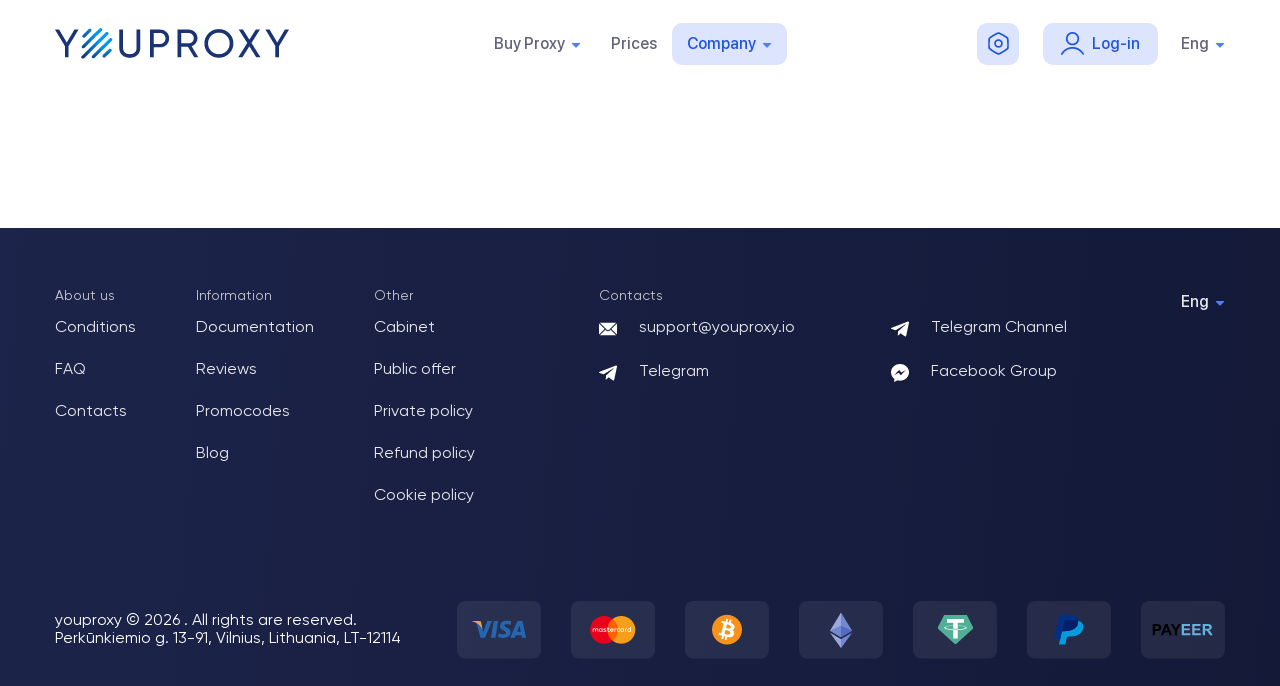

--- FILE ---
content_type: text/html; charset=utf-8
request_url: https://youproxy.io/blog/nastroyka_proksi_ghost_browser
body_size: 22605
content:
<!doctype html><html lang="en"><head><title data-rh="true">Youproxy</title><meta data-rh="true" charset="utf-8"/><meta data-rh="true" name="viewport" content="minimum-scale=1, initial-scale=1, width=device-width"/><meta data-rh="true" name="description" content="Buy private high-speed Socks5 / HTTPs proxy servers with good speed and at an adequate price. Authorization by login and password / IP address. Works with all sites and programs. Support 24/7."/><meta data-rh="true" itemprop="name" content="Youproxy"/><meta data-rh="true" itemprop="description" content="Buy private high-speed Socks5 / HTTPs proxy servers with good speed and at an adequate price. Authorization by login and password / IP address. Works with all sites and programs. Support 24/7."/><meta data-rh="true" itemprop="image" content="/images/favicons/mstile-144x144.png"/><meta data-rh="true" property="og:title" content="Youproxy"/><meta data-rh="true" property="og:description" content="Buy private high-speed Socks5 / HTTPs proxy servers with good speed and at an adequate price. Authorization by login and password / IP address. Works with all sites and programs. Support 24/7."/><meta data-rh="true" property="og:image:width" content="1200"/><meta data-rh="true" property="og:image:height" content="1200"/><meta data-rh="true" property="og:image" content="/images/favicons/mstile-144x144.png"/><meta data-rh="true" name="twitter:title" content="Youproxy"/><meta data-rh="true" name="twitter:description" content="Buy private high-speed Socks5 / HTTPs proxy servers with good speed and at an adequate price. Authorization by login and password / IP address. Works with all sites and programs. Support 24/7."/><meta data-rh="true" name="twitter:image" content="/images/favicons/mstile-144x144.png"/><meta data-rh="true" name="robots" content="all"/><meta data-rh="true" name="msapplication-TileColor" content="#da532c"/><meta data-rh="true" name="theme-color" content="#517FF5"/><meta data-rh="true" name="lava" content="6nfUDayi8eHu7J2wET9ClbQt3LcVk5WprG4YdsZFjho01zAP"/><meta data-rh="true" name="interkassa-verification" content="16363c8a9821d848080875c98446ee81"/><meta data-rh="true" name="image" content="/images/favicons/mstile-144x144.png"/><link data-rh="true" rel="apple-touch-icon" sizes="180x180" href="/images/favicons/apple-touch-icon.png"/><link data-rh="true" rel="icon" sizes="32x32" href="/images/favicons/favicon-32x32.png"/><link data-rh="true" rel="icon" sizes="16x16" href="/images/favicons/favicon-16x16.png"/><link data-rh="true" rel="manifest" sizes href="/images/favicons/site.webmanifest"/><link data-rh="true" rel="mask-icon" sizes href="/images/favicons/safari-pinned-tab.svg"/><link data-rh="true" rel="prefetch" href="/fonts/Gilroy-UltraLight.woff2" as="font" type="font/woff2" crossOrigin="anonymous"/><link data-rh="true" rel="prefetch" href="/fonts/Gilroy-Regular.woff2" as="font" type="font/woff2" crossOrigin="anonymous"/><link data-rh="true" rel="prefetch" href="/fonts/Gilroy-Medium.woff2" as="font" type="font/woff2" crossOrigin="anonymous"/><link data-rh="true" rel="prefetch" href="/fonts/Gilroy-Semibold.woff2" as="font" type="font/woff2" crossOrigin="anonymous"/><link data-rh="true" rel="prefetch" href="/fonts/Gilroy-Bold.woff2" as="font" type="font/woff2" crossOrigin="anonymous"/><link data-rh="true" rel="prefetch" href="/fonts/SFPro-Medium.woff2" as="font" type="font/woff2" crossOrigin="anonymous"/><link data-rh="true" rel="prefetch" href="/fonts/SFPro-Regular.woff2" as="font" type="font/woff2" crossOrigin="anonymous"/><link data-rh="true" rel="prefetch" href="/fonts/FuturaNow-Bold.woff2" as="font" type="font/woff2" crossOrigin="anonymous"/><link data-rh="true" rel="prefetch" href="/fonts/Gibson-Regular.woff2" as="font" type="font/woff2" crossOrigin="anonymous"/><link data-rh="true" rel="prefetch" href="/fonts/NotoSans-Regular.woff2" as="font" type="font/woff2" crossOrigin="anonymous"/><link data-rh="true" rel="alternate" hrefLang="en" href="https://youproxy.io/en/blog/nastroyka_proksi_ghost_browser"/><link data-rh="true" rel="alternate" hrefLang="ru" href="https://youproxy.io/ru/blog/nastroyka_proksi_ghost_browser"/><link data-rh="true" rel="alternate" hrefLang="uk" href="https://youproxy.io/uk/blog/nastroyka_proksi_ghost_browser"/><link data-rh="true" rel="alternate" hrefLang="x-default" href="https://youproxy.io/en/blog/nastroyka_proksi_ghost_browser"/><link data-rh="true" rel="canonical" href="https://youproxy.io/en/blog/nastroyka_proksi_ghost_browser"/><meta name="ssr-content-id" content="PX71uO8rjrXVoDruIUNblkd0J1FDwUlNZCb8muXXSnXn0dg5x4NOOs7wlJkU7Z6T7c4ZSkHYZ7yGrjRoZpmNGIkOCd5JsjCjvO7NLwF2FOAFqR5cOt9n1JlUBgqqYZc9"/><script defer="defer" src="/static/js/main.977f31eb.js"></script><link href="/static/css/main.255e633e.css" rel="stylesheet"><meta name="wot-verification" content="f4a60e068fd2f9945c59"/>
<!-- Google Tag Manager -->
<script>(function(w, d, s, l, i) { w[l] = w[l] || []; w[l].push({ "gtm.start": new Date().getTime(), event: "gtm.js" }); var f = d.getElementsByTagName(s)[0], j = d.createElement(s), dl = l != "dataLayer" ? "&l=" + l : ""; j.async = true; j.src = "https://www.googletagmanager.com/gtm.js?id=" + i + dl; f.parentNode.insertBefore(j, f);
})(window, document, "script", "dataLayer", "GTM-KS2BJR7");</script>
<!-- End Google Tag Manager -->
</head><body><script id="Cookiebot" defer src="https://consent.cookiebot.com/uc.js" data-cbid="7d58844d-3661-4725-b16a-4b75219fd3d9" data-blockingmode="auto" type="text/javascript"></script>
<!-- Google Tag Manager (noscript) -->
<noscript> <iframe src="https://www.googletagmanager.com/ns.html?id=GTM-KS2BJR7" height="0" width="0" style="display:none;visibility:hidden"></iframe>
</noscript>
<!-- End Google Tag Manager (noscript) --> <script defer src="https://cdn.paddle.com/paddle/paddle.js"></script>
<script defer type="text/javascript"> document.addEventListener('DOMContentLoaded', function () { if (typeof Paddle !== 'undefined') { Paddle.Environment.set("sandbox"); Paddle.Setup({ vendor: 11898 }); } else { console.warn('Paddle не завантажився'); } });
</script> <script> (function(ss,ex){ window.ldfdr=window.ldfdr||function(){ (ldfdr._q=ldfdr._q||[]).push([].slice.call(arguments)); }; (function(d,s){ fs=d.getElementsByTagName(s)[0]; function ce(src){ var cs=d.createElement(s); cs.src=src; cs.async=1; fs.parentNode.insertBefore(cs,fs); }; ce('https://sc.lfeeder.com/lftracker_v1_'+ss+(ex?'_'+ex:'')+'.js'); })(document,'script'); })('JMvZ8gzPwpPa2pOd'); </script>
<!-- TrustBox script -->
<script type="text/javascript" src="//widget.trustpilot.com/bootstrap/v5/tp.widget.bootstrap.min.js" async></script>
<!-- End TrustBox script --><noscript>You need to enable JavaScript to run this app.</noscript><div id="root"><!--$--><div class="wrapper MuiBox-root css-0"><!--$--><style data-emotion="css lo9lq0">.css-lo9lq0{position:absolute;left:0;top:0;z-index:3;width:100%;background-color:var(--clr-default-100);}.css-lo9lq0 .cabinet-button{margin-right:2.3rem;}@media (max-width:1199.95px){.css-lo9lq0 .cabinet-button{display:none;}}</style><header class="header locked MuiBox-root css-lo9lq0"><style data-emotion="css 35asx2">.css-35asx2{margin:0 auto;padding:0 var(--container-offset);width:min(100%, var(--content-width));}</style><div class="MuiBox-root css-35asx2"><style data-emotion="css zsusve">.css-zsusve{display:-webkit-box;display:-webkit-flex;display:-ms-flexbox;display:flex;-webkit-align-items:center;-webkit-box-align:center;-ms-flex-align:center;align-items:center;-webkit-box-pack:justify;-webkit-justify-content:space-between;justify-content:space-between;min-height:8.7rem;}@media (max-width:991.95px){.css-zsusve{min-height:7rem;}}@media (max-width:575.95px){.css-zsusve{min-height:6rem;}}.css-zsusve .languages{padding-top:.5rem;padding-bottom:.5rem;}</style><div class="header__wrapper MuiBox-root css-zsusve"><style data-emotion="css ux1huh">.css-ux1huh{width:23.4rem;height:6.7rem;}@media (max-width:991.95px){.css-ux1huh{width:18.4rem;height:6.7rem;}}@media (max-width:575.95px){.css-ux1huh{width:14rem;height:4rem;}}</style><div class="logo MuiBox-root css-ux1huh"><a href="/en/"><style data-emotion="css r91awh">.css-r91awh{width:100%;height:100%;object-fit:contain;}</style><img class="MuiBox-root css-r91awh" src="/images/ui/logo.svg" alt="youproxy" loading="lazy"/></a></div><style data-emotion="css bpkvgn">.css-bpkvgn list{display:-webkit-box;display:-webkit-flex;display:-ms-flexbox;display:flex;-webkit-align-items:center;-webkit-box-align:center;-ms-flex-align:center;align-items:center;}.css-bpkvgn item{position:relative;}.css-bpkvgn item.active .header__menu-link,.css-bpkvgn item.active .header__menu-button{color:var(--clr-primary-500);}.css-bpkvgn item.active .header__menu-link::before,.css-bpkvgn item.active .header__menu-button::before{opacity:1;visibility:visible;}.css-bpkvgn item.hovered .header__menu-link,.css-bpkvgn item:focus .header__menu-link{color:var(--clr-primary-500);}.css-bpkvgn item.hovered .header__menu-link::before,.css-bpkvgn item:focus .header__menu-link::before{opacity:1;visibility:visible;}.css-bpkvgn item.hovered .header__menu-button,.css-bpkvgn item:focus .header__menu-button{color:var(--clr-primary-500);}.css-bpkvgn item.hovered .header__menu-button::before,.css-bpkvgn item:focus .header__menu-button::before{opacity:1;visibility:visible;}.css-bpkvgn item.hovered .header__menu-button::after,.css-bpkvgn item:focus .header__menu-button::after{-webkit-transform:rotate(180deg);-moz-transform:rotate(180deg);-ms-transform:rotate(180deg);transform:rotate(180deg);}.css-bpkvgn item.hovered .header__dropdown,.css-bpkvgn item:focus .header__dropdown{opacity:1;visibility:visible;-webkit-transform:translateY(0);-moz-transform:translateY(0);-ms-transform:translateY(0);transform:translateY(0);}.css-bpkvgn someButton{display:-webkit-box;display:-webkit-flex;display:-ms-flexbox;display:flex;-webkit-align-items:center;-webkit-box-align:center;-ms-flex-align:center;align-items:center;}.css-bpkvgn someButton::after{content:"";margin-top:0.3rem;margin-left:0.6rem;width:1rem;height:0.5rem;background-image:url("/images/ui/caret-down.svg");-webkit-background-position:center;background-position:center;-webkit-background-size:cover;background-size:cover;background-repeat:no-repeat;-webkit-transition:-webkit-transform var(--transition);transition:transform var(--transition);pointer-events:none;}.css-bpkvgn someLink{display:-webkit-box;display:-webkit-flex;display:-ms-flexbox;display:flex;-webkit-align-items:center;-webkit-box-align:center;-ms-flex-align:center;align-items:center;}.css-bpkvgn .header__menu-link,.css-bpkvgn .header__menu-button{position:relative;padding:3.4rem 1.5rem;font-family:"SF Pro",sans-serif;font-weight:500;font-size:1.6rem;color:var(--clr-text-400);-webkit-transition:color var(--transition);transition:color var(--transition);}.css-bpkvgn .header__menu-link::before,.css-bpkvgn .header__menu-button::before{content:"";position:absolute;left:0;right:0;top:50%;z-index:-1;border-radius:1rem;height:4.2rem;background-color:rgba(var(--clr-primary-400-rgb) / 20%);opacity:0;visibility:hidden;-webkit-transform:translateY(-50%);-moz-transform:translateY(-50%);-ms-transform:translateY(-50%);transform:translateY(-50%);-webkit-transition:opacity var(--transition),visibility var(--transition);transition:opacity var(--transition),visibility var(--transition);}.css-bpkvgn .header__menu-link:hover,.css-bpkvgn .header__menu-button:hover{color:var(--clr-primary-400);}.css-bpkvgn .header__menu-link:hover::before,.css-bpkvgn .header__menu-button:hover::before{visibility:visible;opacity:1;}@media (max-width:1199.95px){.css-bpkvgn{display:none;}}</style><nav class="header__menu MuiBox-root css-bpkvgn"><style data-emotion="css 70qvj9">.css-70qvj9{display:-webkit-box;display:-webkit-flex;display:-ms-flexbox;display:flex;-webkit-align-items:center;-webkit-box-align:center;-ms-flex-align:center;align-items:center;}</style><div class="header__menu-list MuiBox-root css-70qvj9"><style data-emotion="css hfdu3x">.css-hfdu3x{position:relative;}.css-hfdu3x.active .header__menu-link,.css-hfdu3x.active .header__menu-button{color:var(--clr-primary-500);}.css-hfdu3x.active .header__menu-link::before,.css-hfdu3x.active .header__menu-button::before{opacity:1;visibility:visible;}.css-hfdu3x.hovered .header__menu-link,.css-hfdu3x:focus .header__menu-link{color:var(--clr-primary-500);}.css-hfdu3x.hovered .header__menu-link::before,.css-hfdu3x:focus .header__menu-link::before{opacity:1;visibility:visible;}.css-hfdu3x.hovered .header__menu-button,.css-hfdu3x:focus .header__menu-button{color:var(--clr-primary-500);}.css-hfdu3x.hovered .header__menu-button::before,.css-hfdu3x:focus .header__menu-button::before{opacity:1;visibility:visible;}.css-hfdu3x.hovered .header__menu-button::after,.css-hfdu3x:focus .header__menu-button::after{-webkit-transform:rotate(180deg);-moz-transform:rotate(180deg);-ms-transform:rotate(180deg);transform:rotate(180deg);}.css-hfdu3x.hovered .header__dropdown,.css-hfdu3x:focus .header__dropdown{opacity:1;visibility:visible;-webkit-transform:translateY(0);-moz-transform:translateY(0);-ms-transform:translateY(0);transform:translateY(0);}</style><div class="header__menu-item  MuiBox-root css-hfdu3x"><style data-emotion="css 13cdtqf">.css-13cdtqf{display:-webkit-inline-box;display:-webkit-inline-flex;display:-ms-inline-flexbox;display:inline-flex;-webkit-align-items:center;-webkit-box-align:center;-ms-flex-align:center;align-items:center;-webkit-box-pack:center;-ms-flex-pack:center;-webkit-justify-content:center;justify-content:center;position:relative;box-sizing:border-box;-webkit-tap-highlight-color:transparent;background-color:transparent;outline:0;border:0;margin:0;border-radius:0;padding:0;cursor:pointer;-webkit-user-select:none;-moz-user-select:none;-ms-user-select:none;user-select:none;vertical-align:middle;-moz-appearance:none;-webkit-appearance:none;-webkit-text-decoration:none;text-decoration:none;color:inherit;display:-webkit-box;display:-webkit-flex;display:-ms-flexbox;display:flex;-webkit-align-items:center;-webkit-box-align:center;-ms-flex-align:center;align-items:center;}.css-13cdtqf::-moz-focus-inner{border-style:none;}.css-13cdtqf.Mui-disabled{pointer-events:none;cursor:default;}@media print{.css-13cdtqf{-webkit-print-color-adjust:exact;color-adjust:exact;}}.css-13cdtqf::after{content:"";margin-top:0.3rem;margin-left:0.6rem;width:1rem;height:0.5rem;background-image:url("/images/ui/caret-down.svg");-webkit-background-position:center;background-position:center;-webkit-background-size:cover;background-size:cover;background-repeat:no-repeat;-webkit-transition:-webkit-transform var(--transition);transition:transform var(--transition);pointer-events:none;}</style><button class="MuiButtonBase-root header__menu-button css-13cdtqf" tabindex="0" type="button" aria-label="Buy Proxy">Buy Proxy</button><style data-emotion="css 1wek8x">.css-1wek8x{position:absolute;left:-8rem;top:calc(100% + 1px);z-index:100;border-radius:3rem;padding:5.2rem 3rem;box-shadow:0px 20px 40px rgba(2, 40, 136, 0.2);background-color:var(--clr-default-100);opacity:0;visibility:hidden;-webkit-transform:translateY(1rem);-moz-transform:translateY(1rem);-ms-transform:translateY(1rem);transform:translateY(1rem);-webkit-transition:opacity 0.5s,visibility 0.5s,-webkit-transform 0.5s;transition:opacity 0.5s,visibility 0.5s,transform 0.5s;padding:3rem 0 4.5rem;left:-30rem;}.css-1wek8x:before{content:'';display:-webkit-box;display:-webkit-flex;display:-ms-flexbox;display:flex;position:absolute;top:-2.4rem;height:2.4rem;width:100%;}.css-1wek8x buy{padding:3rem 0 4.5rem;left:-30rem;}.css-1wek8x company{padding:4.1rem 4.1rem 4.2rem;}.css-1wek8x tools{padding:2.8rem 4.1rem;}.css-1wek8x for{padding-right:1.5rem;}@media (max-width:1199.95px){.css-1wek8x{display:none;width:0%;height:0%;}}</style><div class="header__dropdown MuiBox-root css-1wek8x"><style data-emotion="css eb5i3y">.css-eb5i3y{position:absolute;top:-10px;}.css-eb5i3y>svg{height:22px;width:22px;}</style><div class="MuiBox-root css-eb5i3y"><svg width="10" height="10" viewBox="0 0 10 10" fill="none" xmlns="http://www.w3.org/2000/svg"><path d="M3.70096 1.25C4.27831 0.25 5.72169 0.25 6.29904 1.25L9.76314 7.25C10.3405 8.25 9.6188 9.5 8.4641 9.5H1.5359C0.381197 9.5 -0.34049 8.25 0.23686 7.25L3.70096 1.25Z" fill="white"></path></svg></div><style data-emotion="css 1g7l54d">.css-1g7l54d list{display:grid;overflow-x:hidden;height:100%;width:-webkit-max-content;width:-moz-max-content;width:max-content;}.css-1g7l54d link{font-family:"Gibson","Noto Sans",sans-serif;position:relative;display:-webkit-box;display:-webkit-flex;display:-ms-flexbox;display:flex;-webkit-align-items:center;-webkit-box-align:center;-ms-flex-align:center;align-items:center;-webkit-text-decoration:none;text-decoration:none;min-height:3.7rem;}@media (hover){.css-1g7l54d link::before{content:"";position:absolute;left:50%;top:50%;z-index:-1;border-radius:1rem;width:calc(100% + 2rem);height:calc(100% + 2rem);background-color:rgba(var(--clr-primary-400-rgb) / 20%);opacity:0;visibility:hidden;-webkit-transform:translate(-50%, -50%);-moz-transform:translate(-50%, -50%);-ms-transform:translate(-50%, -50%);transform:translate(-50%, -50%);-webkit-transition:opacity var(--transition),visibility var(--transition);transition:opacity var(--transition),visibility var(--transition);}.css-1g7l54d link:hover::before{opacity:1;visibility:visible;}}.css-1g7l54d image{-webkit-flex-shrink:0;-ms-flex-negative:0;flex-shrink:0;margin-right:1rem;}.css-1g7l54d image img{display:block;border-radius:50%;height:auto;max-width:100%;object-fit:cover;}.css-1g7l54d label{font-size:1.6rem;color:var(--clr-text-900);max-width:11rem;min-width:11rem;display:-webkit-box;-webkit-box-orient:vertical;-webkit-line-clamp:2;overflow:hidden;text-overflow:ellipsis;}.css-1g7l54d buyMod .header__proxy-list{grid-gap:4rem;grid-template-columns:repeat(6, 1fr);padding-top:2rem;padding-right:3rem;padding-left:3rem;max-height:370px;min-height:65px;margin-right:5px;}@media (max-width:1469.95px){.css-1g7l54d buyMod .header__proxy-list{grid-template-columns:repeat(5, 1fr);}}.css-1g7l54d buyMod .header__proxy-image img{min-height:3.2rem;}.css-1g7l54d buyMod .header__proxy-label{font-weight:400;}.css-1g7l54d buyMod .tabs__header{margin-bottom:1rem!important;}.css-1g7l54d buyMod .header__dropdown{padding-right:0!important;padding-left:0!important;}.css-1g7l54d forMod .header__proxy-list{grid-gap:2rem;grid-template-columns:repeat(2, minmax(17.5rem, 1fr));padding-top:2.8rem;padding-right:1.5rem;padding-left:4.6rem;padding-bottom:2.8rem;max-height:172px;}.css-1g7l54d forMod .header__proxy-image{border-radius:50%;width:1.8rem;height:1.8rem;background-color:var(--clr-default-600);}.css-1g7l54d forMod .header__proxy-link{-webkit-align-items:initial;-webkit-box-align:initial;-ms-flex-align:initial;align-items:initial;}.css-1g7l54d forMod .header__proxy-label{font-weight:500;}.css-1g7l54d forMod .tabs__content{height:100%!important;padding:0!important;}.css-1g7l54d .header__proxy-list{grid-gap:4rem;grid-template-columns:repeat(6, 1fr);padding-top:2rem;padding-right:3rem;padding-left:3rem;max-height:370px;min-height:65px;margin-right:5px;}@media (max-width:1469.95px){.css-1g7l54d .header__proxy-list{grid-template-columns:repeat(5, 1fr);}}.css-1g7l54d .header__proxy-image img{min-height:3.2rem;}.css-1g7l54d .header__proxy-label{font-weight:400;}.css-1g7l54d .tabs__header{margin-bottom:1rem!important;}.css-1g7l54d .header__dropdown{padding-right:0!important;padding-left:0!important;}</style><div class="header__proxy header__proxy_buy MuiBox-root css-1g7l54d"><style data-emotion="css w7umcr">.css-w7umcr{text-align:center;}.css-w7umcr .tabs__header{border-radius:3rem;}.css-w7umcr .tabs__header{padding:1rem;}.css-w7umcr .tabs__item{border-radius:2.4rem;padding:0.6rem 3rem;min-height:4.4rem;}.css-w7umcr .tabs__content{text-align:left;}.css-w7umcr.tabs_direction_horizontal .tabs__header{margin-bottom:3rem;}.css-w7umcr.tabs_mobile .tabs__header{margin-bottom:2rem;}</style><div class="tabs tabs_direction_horizontal tabs_size_large tabs_align_center tabs_with_content MuiBox-root css-w7umcr"><style data-emotion="css 18rgyz8">@media (max-width:369.95px){.css-18rgyz8{display:none;}}</style><div class="MuiBox-root css-18rgyz8"><style data-emotion="css hxuayt">.css-hxuayt{position:relative;display:-webkit-inline-box;display:-webkit-inline-flex;display:-ms-inline-flexbox;display:inline-flex;-webkit-box-flex-wrap:wrap;-webkit-flex-wrap:wrap;-ms-flex-wrap:wrap;flex-wrap:wrap;-webkit-align-items:center;-webkit-box-align:center;-ms-flex-align:center;align-items:center;-webkit-box-pack:center;-ms-flex-pack:center;-webkit-justify-content:center;justify-content:center;box-shadow:inset 0 0 2rem rgba(197 202 213 / 20%);background-color:var(--clr-default-200);}@media (max-width:369.95px){.css-hxuayt{display:-webkit-box;display:-webkit-flex;display:-ms-flexbox;display:flex;}}</style><div class="tabs__header MuiBox-root css-hxuayt"><style data-emotion="css 1a3asw4">.css-1a3asw4{display:-webkit-inline-box;display:-webkit-inline-flex;display:-ms-inline-flexbox;display:inline-flex;-webkit-align-items:center;-webkit-box-align:center;-ms-flex-align:center;align-items:center;-webkit-box-pack:center;-ms-flex-pack:center;-webkit-justify-content:center;justify-content:center;position:relative;box-sizing:border-box;-webkit-tap-highlight-color:transparent;background-color:transparent;outline:0;border:0;margin:0;border-radius:0;padding:0;cursor:pointer;-webkit-user-select:none;-moz-user-select:none;-ms-user-select:none;user-select:none;vertical-align:middle;-moz-appearance:none;-webkit-appearance:none;-webkit-text-decoration:none;text-decoration:none;color:inherit;position:relative;z-index:1;display:-webkit-box;display:-webkit-flex;display:-ms-flexbox;display:flex;-webkit-align-items:center;-webkit-box-align:center;-ms-flex-align:center;align-items:center;-webkit-box-pack:center;-ms-flex-pack:center;-webkit-justify-content:center;justify-content:center;border-radius:2.4rem;font-weight:400;font-size:1.4rem;white-space:nowrap;color:var(--clr-text-900);-webkit-transition:color var(--transition),background-color var(--transition);transition:color var(--transition),background-color var(--transition);-webkit-text-decoration:none;text-decoration:none;font-weight:500;color:var(--clr-text-100);background-color:var(--clr-primary-400);}.css-1a3asw4::-moz-focus-inner{border-style:none;}.css-1a3asw4.Mui-disabled{pointer-events:none;cursor:default;}@media print{.css-1a3asw4{-webkit-print-color-adjust:exact;color-adjust:exact;}}.css-1a3asw4 span{overflow:hidden;white-space:nowrap;text-overflow:ellipsis;}.css-1a3asw4:hover{color:var(--clr-text-100);background-color:var(--clr-primary-400);}.css-1a3asw4 activeMod{font-weight:500;color:var(--clr-text-100);background-color:var(--clr-primary-400);}</style><button class="MuiButtonBase-root tabs__item css-1a3asw4" tabindex="0" type="button" aria-label="IPv4" title="IPv4"><span>IPv4</span></button><style data-emotion="css 11ivqtt">.css-11ivqtt{display:-webkit-inline-box;display:-webkit-inline-flex;display:-ms-inline-flexbox;display:inline-flex;-webkit-align-items:center;-webkit-box-align:center;-ms-flex-align:center;align-items:center;-webkit-box-pack:center;-ms-flex-pack:center;-webkit-justify-content:center;justify-content:center;position:relative;box-sizing:border-box;-webkit-tap-highlight-color:transparent;background-color:transparent;outline:0;border:0;margin:0;border-radius:0;padding:0;cursor:pointer;-webkit-user-select:none;-moz-user-select:none;-ms-user-select:none;user-select:none;vertical-align:middle;-moz-appearance:none;-webkit-appearance:none;-webkit-text-decoration:none;text-decoration:none;color:inherit;position:relative;z-index:1;display:-webkit-box;display:-webkit-flex;display:-ms-flexbox;display:flex;-webkit-align-items:center;-webkit-box-align:center;-ms-flex-align:center;align-items:center;-webkit-box-pack:center;-ms-flex-pack:center;-webkit-justify-content:center;justify-content:center;border-radius:2.4rem;font-weight:400;font-size:1.4rem;white-space:nowrap;color:var(--clr-text-900);-webkit-transition:color var(--transition),background-color var(--transition);transition:color var(--transition),background-color var(--transition);-webkit-text-decoration:none;text-decoration:none;}.css-11ivqtt::-moz-focus-inner{border-style:none;}.css-11ivqtt.Mui-disabled{pointer-events:none;cursor:default;}@media print{.css-11ivqtt{-webkit-print-color-adjust:exact;color-adjust:exact;}}.css-11ivqtt span{overflow:hidden;white-space:nowrap;text-overflow:ellipsis;}.css-11ivqtt:hover{color:var(--clr-text-100);background-color:var(--clr-primary-400);}.css-11ivqtt activeMod{font-weight:500;color:var(--clr-text-100);background-color:var(--clr-primary-400);}</style><button class="MuiButtonBase-root tabs__item css-11ivqtt" tabindex="0" type="button" aria-label="IPv6" title="IPv6"><span>IPv6</span></button><button class="MuiButtonBase-root tabs__item css-11ivqtt" tabindex="0" type="button" aria-label="ISP" title="ISP"><span>ISP</span></button><style data-emotion="css 7bsdpp">.css-7bsdpp{-webkit-text-decoration:underline;text-decoration:underline;text-decoration-color:rgba(25, 118, 210, 0.4);position:relative;z-index:1;display:-webkit-box;display:-webkit-flex;display:-ms-flexbox;display:flex;-webkit-align-items:center;-webkit-box-align:center;-ms-flex-align:center;align-items:center;-webkit-box-pack:center;-ms-flex-pack:center;-webkit-justify-content:center;justify-content:center;border-radius:2.4rem;font-weight:400;font-size:1.4rem;white-space:nowrap;color:var(--clr-text-900);-webkit-transition:color var(--transition),background-color var(--transition);transition:color var(--transition),background-color var(--transition);-webkit-text-decoration:none;text-decoration:none;}.css-7bsdpp:hover{text-decoration-color:inherit;}.css-7bsdpp span{overflow:hidden;white-space:nowrap;text-overflow:ellipsis;}.css-7bsdpp:hover{color:var(--clr-text-100);background-color:var(--clr-primary-400);}.css-7bsdpp activeMod{font-weight:500;color:var(--clr-text-100);background-color:var(--clr-primary-400);}</style><style data-emotion="css boz74h">.css-boz74h{margin:0;font:inherit;color:#1976d2;-webkit-text-decoration:underline;text-decoration:underline;text-decoration-color:rgba(25, 118, 210, 0.4);position:relative;z-index:1;display:-webkit-box;display:-webkit-flex;display:-ms-flexbox;display:flex;-webkit-align-items:center;-webkit-box-align:center;-ms-flex-align:center;align-items:center;-webkit-box-pack:center;-ms-flex-pack:center;-webkit-justify-content:center;justify-content:center;border-radius:2.4rem;font-weight:400;font-size:1.4rem;white-space:nowrap;color:var(--clr-text-900);-webkit-transition:color var(--transition),background-color var(--transition);transition:color var(--transition),background-color var(--transition);-webkit-text-decoration:none;text-decoration:none;}.css-boz74h:hover{text-decoration-color:inherit;}.css-boz74h span{overflow:hidden;white-space:nowrap;text-overflow:ellipsis;}.css-boz74h:hover{color:var(--clr-text-100);background-color:var(--clr-primary-400);}.css-boz74h activeMod{font-weight:500;color:var(--clr-text-100);background-color:var(--clr-primary-400);}</style><a class="MuiTypography-root MuiTypography-inherit MuiLink-root MuiLink-underlineAlways tabs__item css-boz74h" aria-label="Mobile Proxy" title="Mobile Proxy" href="/en/mobile/"><span>Mobile Proxy</span></a></div></div><style data-emotion="css vytkh3">@media (min-width:370px){.css-vytkh3{display:none;}}</style><div class="MuiBox-root css-vytkh3"><style data-emotion="css 1i3jlt6">.css-1i3jlt6{position:relative;width:100%;margin-bottom:3rem;}.css-1i3jlt6 current{width:100%;min-height:3.2rem;padding:1rem;border-radius:6rem;background:#F9FAFE;box-shadow:inset 0 0 2rem rgb(197 202 213 / 20%);-webkit-transition:0.3s;transition:0.3s;}.css-1i3jlt6 current:hover{background:#EEF2FC;}.css-1i3jlt6 current label{overflow:hidden;margin-right:1rem;font-weight:400;white-space:nowrap;text-overflow:ellipsis;color:var(--clr-text-900);}.css-1i3jlt6 current arrow{display:-webkit-box;display:-webkit-flex;display:-ms-flexbox;display:flex;-webkit-flex-shrink:0;-ms-flex-negative:0;flex-shrink:0;-webkit-align-items:center;-webkit-box-align:center;-ms-flex-align:center;align-items:center;-webkit-box-pack:center;-ms-flex-pack:center;-webkit-justify-content:center;justify-content:center;margin-left:auto;border-radius:50%;width:2.4rem;height:2.4rem;background-color:var(--clr-primary-400);-webkit-transition:-webkit-transform var(--transition);transition:transform var(--transition);}.css-1i3jlt6 current arrow>svg{padding-top:0.2rem;width:1rem;height:1rem;stroke:var(--clr-text-100);object-fit:contain;}.css-1i3jlt6 item{padding:1rem 2rem;font-weight:400;text-align:left;color:var(--clr-text-900);width:100%;}.css-1i3jlt6 item active{background-color:var(--clr-default-300);pointer-events:none;}.css-1i3jlt6 .tabs__dropdown-item,.css-1i3jlt6 .tabs__dropdown-current{display:-webkit-box;display:-webkit-flex;display:-ms-flexbox;display:flex;-webkit-align-items:center;-webkit-box-align:center;-ms-flex-align:center;align-items:center;font-size:1.4rem;}.css-1i3jlt6 body{position:absolute;left:50%;top:115%;z-index:999;overflow:hidden;border-radius:1.2rem;width:100%;box-shadow:0px 2px 22px rgba(95, 103, 128, 0.14);background-color:var(--clr-default-100);opacity:0;visibility:hidden;-webkit-transform:translate(-50%, 1rem);-moz-transform:translate(-50%, 1rem);-ms-transform:translate(-50%, 1rem);transform:translate(-50%, 1rem);-webkit-transition:opacity var(--transition),visibility var(--transition),-webkit-transform var(--transition);transition:opacity var(--transition),visibility var(--transition),transform var(--transition);}.css-1i3jlt6 list{overflow-y:auto;max-height:15rem;}.css-1i3jlt6 activeMod .tabs_dropdowm_current_arrow{-webkit-transform:rotate(180deg);-moz-transform:rotate(180deg);-ms-transform:rotate(180deg);transform:rotate(180deg);}.css-1i3jlt6 activeMod .tabs_dropdown_body{opacity:1;visibility:visible;-webkit-transform:translate(-50%, 0);-moz-transform:translate(-50%, 0);-ms-transform:translate(-50%, 0);transform:translate(-50%, 0);}.css-1i3jlt6 activeMod>button{background:#EEF2FC;}</style><div class="tabs__dropdown MuiBox-root css-1i3jlt6"><style data-emotion="css 1xfxafx">.css-1xfxafx{display:-webkit-inline-box;display:-webkit-inline-flex;display:-ms-inline-flexbox;display:inline-flex;-webkit-align-items:center;-webkit-box-align:center;-ms-flex-align:center;align-items:center;-webkit-box-pack:center;-ms-flex-pack:center;-webkit-justify-content:center;justify-content:center;position:relative;box-sizing:border-box;-webkit-tap-highlight-color:transparent;background-color:transparent;outline:0;border:0;margin:0;border-radius:0;padding:0;cursor:pointer;-webkit-user-select:none;-moz-user-select:none;-ms-user-select:none;user-select:none;vertical-align:middle;-moz-appearance:none;-webkit-appearance:none;-webkit-text-decoration:none;text-decoration:none;color:inherit;width:100%;min-height:3.2rem;padding:1rem;border-radius:6rem;background:#F9FAFE;box-shadow:inset 0 0 2rem rgb(197 202 213 / 20%);-webkit-transition:0.3s;transition:0.3s;}.css-1xfxafx::-moz-focus-inner{border-style:none;}.css-1xfxafx.Mui-disabled{pointer-events:none;cursor:default;}@media print{.css-1xfxafx{-webkit-print-color-adjust:exact;color-adjust:exact;}}.css-1xfxafx:hover{background:#EEF2FC;}.css-1xfxafx label{overflow:hidden;margin-right:1rem;font-weight:400;white-space:nowrap;text-overflow:ellipsis;color:var(--clr-text-900);}.css-1xfxafx arrow{display:-webkit-box;display:-webkit-flex;display:-ms-flexbox;display:flex;-webkit-flex-shrink:0;-ms-flex-negative:0;flex-shrink:0;-webkit-align-items:center;-webkit-box-align:center;-ms-flex-align:center;align-items:center;-webkit-box-pack:center;-ms-flex-pack:center;-webkit-justify-content:center;justify-content:center;margin-left:auto;border-radius:50%;width:2.4rem;height:2.4rem;background-color:var(--clr-primary-400);-webkit-transition:-webkit-transform var(--transition);transition:transform var(--transition);}.css-1xfxafx arrow>svg{padding-top:0.2rem;width:1rem;height:1rem;stroke:var(--clr-text-100);object-fit:contain;}</style><button class="MuiButtonBase-root css-1xfxafx" tabindex="0" type="button"><style data-emotion="css 1mnxbs6">.css-1mnxbs6{overflow:hidden;margin-right:1rem;font-weight:400;white-space:nowrap;text-overflow:ellipsis;color:var(--clr-text-900);}</style><div class="MuiBox-root css-1mnxbs6">IPv4</div><style data-emotion="css msw03g">.css-msw03g{display:-webkit-box;display:-webkit-flex;display:-ms-flexbox;display:flex;-webkit-flex-shrink:0;-ms-flex-negative:0;flex-shrink:0;-webkit-align-items:center;-webkit-box-align:center;-ms-flex-align:center;align-items:center;-webkit-box-pack:center;-ms-flex-pack:center;-webkit-justify-content:center;justify-content:center;margin-left:auto;border-radius:50%;width:2.4rem;height:2.4rem;background-color:var(--clr-primary-400);-webkit-transition:-webkit-transform var(--transition);transition:transform var(--transition);}.css-msw03g>svg{padding-top:0.2rem;width:1rem;height:1rem;stroke:var(--clr-text-100);object-fit:contain;}</style><div class="tabs_dropdowm_current_arrow MuiBox-root css-msw03g"><svg width="14" height="9" viewBox="0 0 14 9" fill="none" stroke="#63637c" xmlns="http://www.w3.org/2000/svg"><path d="M1 1L7 7L13 1" stroke-width="1.5"></path></svg></div></button><style data-emotion="css dv3cpl">.css-dv3cpl{position:absolute;left:50%;top:115%;z-index:999;overflow:hidden;border-radius:1.2rem;width:100%;box-shadow:0px 2px 22px rgba(95, 103, 128, 0.14);background-color:var(--clr-default-100);opacity:0;visibility:hidden;-webkit-transform:translate(-50%, 1rem);-moz-transform:translate(-50%, 1rem);-ms-transform:translate(-50%, 1rem);transform:translate(-50%, 1rem);-webkit-transition:opacity var(--transition),visibility var(--transition),-webkit-transform var(--transition);transition:opacity var(--transition),visibility var(--transition),transform var(--transition);}</style><div class="tabs_dropdown_body MuiBox-root css-dv3cpl"><style data-emotion="css edop8p">.css-edop8p{overflow-y:auto;max-height:15rem;}</style><div class="MuiBox-root css-edop8p"><style data-emotion="css 1iyofmb">.css-1iyofmb{display:-webkit-inline-box;display:-webkit-inline-flex;display:-ms-inline-flexbox;display:inline-flex;-webkit-align-items:center;-webkit-box-align:center;-ms-flex-align:center;align-items:center;-webkit-box-pack:center;-ms-flex-pack:center;-webkit-justify-content:center;justify-content:center;position:relative;box-sizing:border-box;-webkit-tap-highlight-color:transparent;background-color:transparent;outline:0;border:0;margin:0;border-radius:0;padding:0;cursor:pointer;-webkit-user-select:none;-moz-user-select:none;-ms-user-select:none;user-select:none;vertical-align:middle;-moz-appearance:none;-webkit-appearance:none;-webkit-text-decoration:none;text-decoration:none;color:inherit;padding:1rem 2rem;font-weight:400;text-align:left;color:var(--clr-text-900);width:100%;background-color:var(--clr-default-300);pointer-events:none;}.css-1iyofmb::-moz-focus-inner{border-style:none;}.css-1iyofmb.Mui-disabled{pointer-events:none;cursor:default;}@media print{.css-1iyofmb{-webkit-print-color-adjust:exact;color-adjust:exact;}}.css-1iyofmb active{background-color:var(--clr-default-300);pointer-events:none;}</style><button class="MuiButtonBase-root css-1iyofmb" tabindex="0" type="button" aria-label="IPv4" title="IPv4">IPv4</button><style data-emotion="css 1tv8ebx">.css-1tv8ebx{display:-webkit-inline-box;display:-webkit-inline-flex;display:-ms-inline-flexbox;display:inline-flex;-webkit-align-items:center;-webkit-box-align:center;-ms-flex-align:center;align-items:center;-webkit-box-pack:center;-ms-flex-pack:center;-webkit-justify-content:center;justify-content:center;position:relative;box-sizing:border-box;-webkit-tap-highlight-color:transparent;background-color:transparent;outline:0;border:0;margin:0;border-radius:0;padding:0;cursor:pointer;-webkit-user-select:none;-moz-user-select:none;-ms-user-select:none;user-select:none;vertical-align:middle;-moz-appearance:none;-webkit-appearance:none;-webkit-text-decoration:none;text-decoration:none;color:inherit;padding:1rem 2rem;font-weight:400;text-align:left;color:var(--clr-text-900);width:100%;}.css-1tv8ebx::-moz-focus-inner{border-style:none;}.css-1tv8ebx.Mui-disabled{pointer-events:none;cursor:default;}@media print{.css-1tv8ebx{-webkit-print-color-adjust:exact;color-adjust:exact;}}.css-1tv8ebx active{background-color:var(--clr-default-300);pointer-events:none;}</style><button class="MuiButtonBase-root css-1tv8ebx" tabindex="0" type="button" aria-label="IPv6" title="IPv6">IPv6</button><button class="MuiButtonBase-root css-1tv8ebx" tabindex="0" type="button" aria-label="ISP" title="ISP">ISP</button><button class="MuiButtonBase-root css-1tv8ebx" tabindex="0" type="button" aria-label="Mobile Proxy" title="Mobile Proxy">Mobile Proxy</button></div></div></div></div><div class="tabs__content MuiBox-root css-0"><style data-emotion="css dpa4mt">.css-dpa4mt{display:grid;overflow-x:hidden;height:100%;width:-webkit-max-content;width:-moz-max-content;width:max-content;}</style><ul class="header__proxy-list MuiBox-root css-dpa4mt"></ul></div></div></div></div></div><div class="header__menu-item  MuiBox-root css-hfdu3x"><style data-emotion="css 1b47e06">.css-1b47e06{display:-webkit-inline-box;display:-webkit-inline-flex;display:-ms-inline-flexbox;display:inline-flex;-webkit-align-items:center;-webkit-box-align:center;-ms-flex-align:center;align-items:center;-webkit-box-pack:center;-ms-flex-pack:center;-webkit-justify-content:center;justify-content:center;position:relative;box-sizing:border-box;-webkit-tap-highlight-color:transparent;background-color:transparent;outline:0;border:0;margin:0;border-radius:0;padding:0;cursor:pointer;-webkit-user-select:none;-moz-user-select:none;-ms-user-select:none;user-select:none;vertical-align:middle;-moz-appearance:none;-webkit-appearance:none;-webkit-text-decoration:none;text-decoration:none;color:inherit;}.css-1b47e06::-moz-focus-inner{border-style:none;}.css-1b47e06.Mui-disabled{pointer-events:none;cursor:default;}@media print{.css-1b47e06{-webkit-print-color-adjust:exact;color-adjust:exact;}}</style><a class="MuiButtonBase-root header__menu-link css-1b47e06" tabindex="0" href="/en/prices/">Prices</a></div><div class="header__menu-item active MuiBox-root css-hfdu3x"><button class="MuiButtonBase-root header__menu-button css-13cdtqf" tabindex="0" type="button" aria-label="Company">Company</button><style data-emotion="css 1dr401v">.css-1dr401v{position:absolute;left:-8rem;top:calc(100% + 1px);z-index:100;border-radius:3rem;padding:5.2rem 3rem;box-shadow:0px 20px 40px rgba(2, 40, 136, 0.2);background-color:var(--clr-default-100);opacity:0;visibility:hidden;-webkit-transform:translateY(1rem);-moz-transform:translateY(1rem);-ms-transform:translateY(1rem);transform:translateY(1rem);-webkit-transition:opacity 0.5s,visibility 0.5s,-webkit-transform 0.5s;transition:opacity 0.5s,visibility 0.5s,transform 0.5s;padding:4.1rem 4.1rem 4.2rem;}.css-1dr401v:before{content:'';display:-webkit-box;display:-webkit-flex;display:-ms-flexbox;display:flex;position:absolute;top:-2.4rem;height:2.4rem;width:100%;}.css-1dr401v buy{padding:3rem 0 4.5rem;left:-30rem;}.css-1dr401v company{padding:4.1rem 4.1rem 4.2rem;}.css-1dr401v tools{padding:2.8rem 4.1rem;}.css-1dr401v for{padding-right:1.5rem;}@media (max-width:1199.95px){.css-1dr401v{display:none;width:0%;height:0%;}}</style><div class="header__dropdown MuiBox-root css-1dr401v"><div class="MuiBox-root css-eb5i3y"><svg width="10" height="10" viewBox="0 0 10 10" fill="none" xmlns="http://www.w3.org/2000/svg"><path d="M3.70096 1.25C4.27831 0.25 5.72169 0.25 6.29904 1.25L9.76314 7.25C10.3405 8.25 9.6188 9.5 8.4641 9.5H1.5359C0.381197 9.5 -0.34049 8.25 0.23686 7.25L3.70096 1.25Z" fill="white"></path></svg></div><style data-emotion="css 19w1fzz">.css-19w1fzz{display:grid;grid-gap:5.9rem;grid-template-columns:repeat(3, 1fr);}.css-19w1fzz title{display:inline-block;color:var(--clr-text-300);font-weight:400;font-size:1.4rem;white-space:nowrap;}.css-19w1fzz title:not(:last-child){margin-bottom:1.6rem;}.css-19w1fzz link{font-family:"Gibson","Noto Sans",sans-serif;font-weight:400;font-size:1.6rem;white-space:nowrap;}.css-19w1fzz link:not(:last-child){margin-bottom:1.6rem;}.css-19w1fzz link>a{color:var(--clr-text-900);-webkit-text-decoration:none;text-decoration:none;}@media (hover){.css-19w1fzz link>a{position:relative;}.css-19w1fzz link>a::after{content:"";position:absolute;left:0;top:100%;width:0%;height:0.1rem;background-color:var(--clr-default-900);-webkit-transition:width var(--transition);transition:width var(--transition);}.css-19w1fzz link>a:hover::after{width:105%;}}.css-19w1fzz link.active>a::after{width:105%;}</style><div class="header__company MuiBox-root css-19w1fzz"><div class="MuiBox-root css-0"><style data-emotion="css 1tfww04">.css-1tfww04{display:inline-block;color:var(--clr-text-300);font-weight:400;font-size:1.4rem;white-space:nowrap;}.css-1tfww04:not(:last-child){margin-bottom:1.6rem;}</style><div class="header__company-title MuiBox-root css-1tfww04">About us</div><div class="header__company-list MuiBox-root css-0"><style data-emotion="css 1nvz3lr">.css-1nvz3lr{font-family:"Gibson","Noto Sans",sans-serif;font-weight:400;font-size:1.6rem;white-space:nowrap;}.css-1nvz3lr:not(:last-child){margin-bottom:1.6rem;}.css-1nvz3lr>a{color:var(--clr-text-900);-webkit-text-decoration:none;text-decoration:none;}@media (hover){.css-1nvz3lr>a{position:relative;}.css-1nvz3lr>a::after{content:"";position:absolute;left:0;top:100%;width:0%;height:0.1rem;background-color:var(--clr-default-900);-webkit-transition:width var(--transition);transition:width var(--transition);}.css-1nvz3lr>a:hover::after{width:105%;}}.css-1nvz3lr.active>a::after{width:105%;}</style><div class="header__company-link  MuiBox-root css-1nvz3lr"><style data-emotion="css 1cl3ihv">.css-1cl3ihv{-webkit-text-decoration:underline;text-decoration:underline;text-decoration-color:rgba(25, 118, 210, 0.4);}.css-1cl3ihv:hover{text-decoration-color:inherit;}</style><style data-emotion="css z4r21k">.css-z4r21k{margin:0;font:inherit;color:#1976d2;-webkit-text-decoration:underline;text-decoration:underline;text-decoration-color:rgba(25, 118, 210, 0.4);}.css-z4r21k:hover{text-decoration-color:inherit;}</style><a class="MuiTypography-root MuiTypography-inherit MuiLink-root MuiLink-underlineAlways css-z4r21k" href="/en/conditions/">Conditions</a></div><div class="header__company-link  MuiBox-root css-1nvz3lr"><a class="MuiTypography-root MuiTypography-inherit MuiLink-root MuiLink-underlineAlways css-z4r21k" href="/en/faq/">FAQ</a></div><div class="header__company-link  MuiBox-root css-1nvz3lr"><a class="MuiTypography-root MuiTypography-inherit MuiLink-root MuiLink-underlineAlways css-z4r21k" href="/en/contact-us/">Contacts</a></div></div></div><div class="MuiBox-root css-0"><div class="header__company-title MuiBox-root css-1tfww04">Information</div><div class="header__company-list MuiBox-root css-0"><div class="header__company-link  MuiBox-root css-1nvz3lr"><a class="MuiTypography-root MuiTypography-inherit MuiLink-root MuiLink-underlineAlways css-z4r21k" href="https://developers.youproxy.io">Documentation</a></div><div class="header__company-link  MuiBox-root css-1nvz3lr"><a class="MuiTypography-root MuiTypography-inherit MuiLink-root MuiLink-underlineAlways css-z4r21k" href="/en/reviews/">Reviews</a></div><div class="header__company-link  MuiBox-root css-1nvz3lr"><a class="MuiTypography-root MuiTypography-inherit MuiLink-root MuiLink-underlineAlways css-z4r21k" href="/en/promo/">Promocodes</a></div><div class="header__company-link active MuiBox-root css-1nvz3lr"><a class="MuiTypography-root MuiTypography-inherit MuiLink-root MuiLink-underlineAlways css-z4r21k" href="/en/blog/">Blog</a></div></div></div><div class="MuiBox-root css-0"><div class="header__company-title MuiBox-root css-1tfww04">Other</div><div class="header__company-list MuiBox-root css-0"><div class="header__company-link  MuiBox-root css-1nvz3lr"><a class="MuiTypography-root MuiTypography-inherit MuiLink-root MuiLink-underlineAlways css-z4r21k" href="/en/cabinet/profile/">Cabinet</a></div><div class="header__company-link  MuiBox-root css-1nvz3lr"><a class="MuiTypography-root MuiTypography-inherit MuiLink-root MuiLink-underlineAlways css-z4r21k" href="/en/offer/">Public offer</a></div><div class="header__company-link  MuiBox-root css-1nvz3lr"><a class="MuiTypography-root MuiTypography-inherit MuiLink-root MuiLink-underlineAlways css-z4r21k" href="/en/privacy-policy/">Private policy</a></div><div class="header__company-link  MuiBox-root css-1nvz3lr"><a class="MuiTypography-root MuiTypography-inherit MuiLink-root MuiLink-underlineAlways css-z4r21k" href="/en/refund-policy/">Refund policy</a></div><div class="header__company-link  MuiBox-root css-1nvz3lr"><a class="MuiTypography-root MuiTypography-inherit MuiLink-root MuiLink-underlineAlways css-z4r21k" href="/en/cookie-policy/">Cookie policy</a></div></div></div></div></div></div></div></nav><div class="header__right MuiBox-root css-70qvj9"><div class="MuiBox-root css-70qvj9"><style data-emotion="css bb7ygh">.css-bb7ygh{position:relative;padding:2.25rem 0;}.css-bb7ygh buttonCommon{display:-webkit-box;display:-webkit-flex;display:-ms-flexbox;display:flex;-webkit-flex:0 0 4.2rem;-ms-flex:0 0 4.2rem;flex:0 0 4.2rem;-webkit-align-items:center;-webkit-box-align:center;-ms-flex-align:center;align-items:center;-webkit-box-pack:center;-ms-flex-pack:center;-webkit-justify-content:center;justify-content:center;border-radius:1rem;width:4.2rem;height:4.2rem;background-color:rgba(var(--clr-primary-400-rgb) / 20%);-webkit-transition:background-color var(--transition);transition:background-color var(--transition);}.css-bb7ygh buttonCommon:hover svg{-webkit-transition:fill var(--transition);transition:fill var(--transition);}.css-bb7ygh btnMenu{margin-right:2.4rem;}.css-bb7ygh btnMenu:hover{color:var(--clr-text-100);background-color:var(--clr-primary-500);-webkit-transition:background-color var(--transition);transition:background-color var(--transition);}.css-bb7ygh btnMenu:hover svg{fill:var(--clr-text-100);}.css-bb7ygh btnNotifications{margin-right:2.4rem;position:relative;}.css-bb7ygh btnNotifications:hover{background-color:var(--clr-primary-500);-webkit-transition:background-color var(--transition);transition:background-color var(--transition);}.css-bb7ygh btnNotifications:hover svg{stroke:var(--clr-text-100);}.css-bb7ygh list{display:grid;row-gap:2.7rem;-webkit-column-gap:3.8rem;column-gap:3.8rem;grid-template-columns:repeat(3, 1fr);}.css-bb7ygh link{display:-webkit-box;display:-webkit-flex;display:-ms-flexbox;display:flex;-webkit-align-items:center;-webkit-box-align:center;-ms-flex-align:center;align-items:center;-webkit-text-decoration:none;text-decoration:none;}@media (hover){.css-bb7ygh link:hover .header__tools-label::after{width:105%;}}.css-bb7ygh icon{margin-right:1rem;width:1.8rem;height:1.8rem;}.css-bb7ygh icon svg{width:100%;height:100%;fill:var(--clr-text-900);}.css-bb7ygh label{position:relative;font-weight:400;font-size:1.6rem;white-space:nowrap;color:var(--clr-text-900);}.css-bb7ygh label::after{content:"";position:absolute;left:0;top:100%;width:0%;height:0.1rem;background-color:var(--clr-default-900);-webkit-transition:width var(--transition);transition:width var(--transition);}.css-bb7ygh>.header__dropdown{-webkit-transform:translate(-50%, 1rem);-moz-transform:translate(-50%, 1rem);-ms-transform:translate(-50%, 1rem);transform:translate(-50%, 1rem);}.css-bb7ygh.hovered>.header__dropdown,.css-bb7ygh:focus>.header__dropdown{opacity:1;visibility:visible;-webkit-transform:translate(-50%, 0);-moz-transform:translate(-50%, 0);-ms-transform:translate(-50%, 0);transform:translate(-50%, 0);}.css-bb7ygh.hovered .header__tools-button,.css-bb7ygh:focus .header__tools-button{background-color:var(--clr-primary-500);-webkit-transition:background-color var(--transition);transition:background-color var(--transition);}.css-bb7ygh.hovered .header__tools-button svg,.css-bb7ygh:focus .header__tools-button svg{fill:var(--clr-text-100);-webkit-transition:fill var(--transition);transition:fill var(--transition);}@media (max-width:1199.95px){.css-bb7ygh{display:none;}}</style><div class="header__tools MuiBox-root css-bb7ygh"><style data-emotion="css 1t0bq3q">.css-1t0bq3q{display:-webkit-inline-box;display:-webkit-inline-flex;display:-ms-inline-flexbox;display:inline-flex;-webkit-align-items:center;-webkit-box-align:center;-ms-flex-align:center;align-items:center;-webkit-box-pack:center;-ms-flex-pack:center;-webkit-justify-content:center;justify-content:center;position:relative;box-sizing:border-box;-webkit-tap-highlight-color:transparent;background-color:transparent;outline:0;border:0;margin:0;border-radius:0;padding:0;cursor:pointer;-webkit-user-select:none;-moz-user-select:none;-ms-user-select:none;user-select:none;vertical-align:middle;-moz-appearance:none;-webkit-appearance:none;-webkit-text-decoration:none;text-decoration:none;color:inherit;display:-webkit-box;display:-webkit-flex;display:-ms-flexbox;display:flex;-webkit-flex:0 0 4.2rem;-ms-flex:0 0 4.2rem;flex:0 0 4.2rem;-webkit-align-items:center;-webkit-box-align:center;-ms-flex-align:center;align-items:center;-webkit-box-pack:center;-ms-flex-pack:center;-webkit-justify-content:center;justify-content:center;border-radius:1rem;width:4.2rem;height:4.2rem;background-color:rgba(var(--clr-primary-400-rgb) / 20%);-webkit-transition:background-color var(--transition);transition:background-color var(--transition);margin-right:2.4rem;}.css-1t0bq3q::-moz-focus-inner{border-style:none;}.css-1t0bq3q.Mui-disabled{pointer-events:none;cursor:default;}@media print{.css-1t0bq3q{-webkit-print-color-adjust:exact;color-adjust:exact;}}.css-1t0bq3q:hover{color:var(--clr-text-100);background-color:var(--clr-primary-500);-webkit-transition:background-color var(--transition);transition:background-color var(--transition);}.css-1t0bq3q:hover svg{fill:var(--clr-text-100);}</style><button class="MuiButtonBase-root header__tools-button css-1t0bq3q" tabindex="0" type="button" aria-label="Utils"><svg width="23" height="23" viewBox="0 0 23 23" fill="#2055DD" xmlns="http://www.w3.org/2000/svg"><path fill-rule="evenodd" clip-rule="evenodd" d="M3.14533 6.79831C3.14323 6.80484 3.14069 6.81315 3.13778 6.82339C3.13047 6.84915 3.12192 6.88326 3.11254 6.92677C3.09362 7.0145 3.07413 7.1273 3.05491 7.26591C3.01644 7.54336 2.98291 7.89572 2.95484 8.3054C2.8988 9.12341 2.86708 10.1311 2.85532 11.1475C2.84357 12.1626 2.85183 13.1766 2.87465 14.0046C2.89661 14.8016 2.93103 15.3726 2.96487 15.6205C2.96815 15.6261 2.97224 15.6327 2.97728 15.6405C3.01311 15.6959 3.07653 15.778 3.1775 15.8871C3.3794 16.1053 3.67808 16.3748 4.06134 16.6827C4.82425 17.2958 5.84853 18.0029 6.91591 18.677C7.98131 19.3499 9.07024 19.9778 9.95551 20.4343C10.3993 20.6632 10.7805 20.843 11.0757 20.9633C11.2237 21.0237 11.3387 21.0644 11.4222 21.0888C11.4437 21.095 11.4607 21.0995 11.4736 21.1027C11.4862 21.0996 11.5028 21.0952 11.5236 21.0891C11.6062 21.0648 11.7202 21.0244 11.867 20.9644C12.16 20.8448 12.5379 20.6665 12.9786 20.4405C13.8575 19.99 14.939 19.3746 16.0023 18.7268C17.066 18.0789 18.0969 17.4076 18.8764 16.8475C19.2678 16.5662 19.5828 16.3224 19.8033 16.1296C19.9076 16.0386 19.9797 15.9685 20.0252 15.9189C20.0352 15.8593 20.0523 15.7427 20.0694 15.5495C20.0945 15.2658 20.1142 14.8935 20.1278 14.4554C20.155 13.5813 20.1569 12.4803 20.1352 11.3752C20.1135 10.2697 20.0683 9.17173 20.0027 8.30264C19.9698 7.86693 19.9325 7.49962 19.8924 7.22219C19.862 7.01255 19.8361 6.90325 19.8262 6.86141C19.8231 6.84862 19.8216 6.84213 19.8219 6.841C19.8132 6.82745 19.79 6.79348 19.7418 6.73792C19.6788 6.66532 19.5903 6.57541 19.4731 6.4688C19.2384 6.25519 18.9208 6.00351 18.5362 5.72532C17.7686 5.17016 16.7829 4.54474 15.7726 3.9554C14.7632 3.36654 13.7454 2.82315 12.9174 2.42987C12.5023 2.23271 12.1463 2.07867 11.869 1.97587C11.6418 1.89167 11.5229 1.86353 11.4839 1.85433C11.4803 1.85347 11.4774 1.85278 11.4751 1.85222C11.4724 1.85298 11.4683 1.85399 11.463 1.85533C11.4216 1.86567 11.3017 1.89563 11.0761 1.98119C10.7931 2.08855 10.4292 2.24904 10.0054 2.45355C9.16018 2.86146 8.12175 3.42249 7.09817 4.02338C6.07364 4.62483 5.08048 5.25655 4.32181 5.80377C3.94115 6.07833 3.63374 6.32146 3.41475 6.52116C3.20735 6.71028 3.14884 6.79941 3.14533 6.79831ZM20.0653 15.8715C20.0654 15.8715 20.0644 15.8729 20.0621 15.876C20.0641 15.873 20.0653 15.8715 20.0653 15.8715ZM2.95356 15.5997C2.95358 15.5997 2.95384 15.6002 2.9543 15.6013ZM10.4733 0.391678C10.7769 0.27651 11.1554 0.15 11.4739 0.15C11.7875 0.15 12.1585 0.270145 12.4599 0.381868C12.8019 0.508668 13.2076 0.685666 13.6468 0.894303C14.5275 1.31261 15.5884 1.87982 16.6292 2.48698C17.6692 3.09366 18.7054 3.74968 19.5324 4.34781C19.9451 4.64627 20.3181 4.9392 20.6173 5.21146C20.8949 5.46404 21.186 5.76637 21.3465 6.08734C21.4713 6.33695 21.5335 6.69301 21.5748 6.97861C21.6228 7.31025 21.6635 7.72045 21.6978 8.17465C21.7666 9.08537 21.8127 10.2168 21.8349 11.3418C21.857 12.4672 21.8553 13.598 21.827 14.5083C21.8129 14.9625 21.7919 15.3705 21.7627 15.6994C21.7371 15.9886 21.698 16.3246 21.6112 16.5588C21.5318 16.7731 21.3898 16.9438 21.2985 17.0455C21.1906 17.1657 21.0604 17.2888 20.9218 17.4099C20.6433 17.6532 20.2796 17.9326 19.8685 18.228C19.043 18.8211 17.9735 19.5167 16.8867 20.1787C15.7996 20.8409 14.6805 21.4784 13.7541 21.9533C13.2922 22.1901 12.8662 22.3927 12.5098 22.5383C12.3319 22.6109 12.1598 22.6741 12.002 22.7204C11.8586 22.7624 11.6681 22.8087 11.4739 22.8087C11.28 22.8087 11.0892 22.7626 10.9453 22.7205C10.7867 22.6742 10.6135 22.6108 10.434 22.5376C10.0742 22.3909 9.6438 22.1863 9.17638 21.9453C8.23915 21.462 7.10691 20.8084 6.00809 20.1143C4.91126 19.4216 3.82827 18.6763 2.99649 18.0079C2.58241 17.6752 2.21189 17.3467 1.92969 17.0417C1.78861 16.8892 1.65626 16.7284 1.5497 16.5636C1.44912 16.408 1.33658 16.1961 1.29514 15.9476C1.23626 15.5944 1.19808 14.8785 1.17529 14.0514C1.15181 13.1994 1.14345 12.1631 1.15543 11.1278C1.1674 10.094 1.19976 9.05132 1.25882 8.1892C1.28831 7.75881 1.32509 7.36366 1.37102 7.03241C1.41394 6.72287 1.47362 6.39817 1.57218 6.15178C1.71127 5.8041 2.01948 5.49281 2.26928 5.26502C2.55545 5.00406 2.92051 4.71843 3.32733 4.425C4.14362 3.83622 5.18544 3.17496 6.23753 2.55733C7.29056 1.93915 8.37038 1.355 9.26659 0.922504C9.71355 0.706806 10.1263 0.523285 10.4733 0.391678Z"></path><path fill-rule="evenodd" clip-rule="evenodd" d="M11.4778 14.1078C12.9294 14.1078 14.1062 12.931 14.1062 11.4793C14.1062 10.0277 12.9294 8.85092 11.4778 8.85092C10.0261 8.85092 8.84934 10.0277 8.84934 11.4793C8.84934 12.931 10.0261 14.1078 11.4778 14.1078ZM11.4778 15.8078C13.8683 15.8078 15.8062 13.8699 15.8062 11.4793C15.8062 9.08882 13.8683 7.15092 11.4778 7.15092C9.08724 7.15092 7.14934 9.08882 7.14934 11.4793C7.14934 13.8699 9.08724 15.8078 11.4778 15.8078Z"></path></svg></button><style data-emotion="css 1uwn9il">.css-1uwn9il{position:absolute;left:-8rem;top:calc(100% + 1px);z-index:100;border-radius:3rem;padding:5.2rem 3rem;box-shadow:0px 20px 40px rgba(2, 40, 136, 0.2);background-color:var(--clr-default-100);opacity:0;visibility:hidden;-webkit-transform:translateY(1rem);-moz-transform:translateY(1rem);-ms-transform:translateY(1rem);transform:translateY(1rem);-webkit-transition:opacity 0.5s,visibility 0.5s,-webkit-transform 0.5s;transition:opacity 0.5s,visibility 0.5s,transform 0.5s;padding:2.8rem 4.1rem;}.css-1uwn9il:before{content:'';display:-webkit-box;display:-webkit-flex;display:-ms-flexbox;display:flex;position:absolute;top:-2.4rem;height:2.4rem;width:100%;}.css-1uwn9il buy{padding:3rem 0 4.5rem;left:-30rem;}.css-1uwn9il company{padding:4.1rem 4.1rem 4.2rem;}.css-1uwn9il tools{padding:2.8rem 4.1rem;}.css-1uwn9il for{padding-right:1.5rem;}@media (max-width:1199.95px){.css-1uwn9il{display:none;width:0%;height:0%;}}</style><div class="header__dropdown MuiBox-root css-1uwn9il"><div class="MuiBox-root css-eb5i3y"><svg width="10" height="10" viewBox="0 0 10 10" fill="none" xmlns="http://www.w3.org/2000/svg"><path d="M3.70096 1.25C4.27831 0.25 5.72169 0.25 6.29904 1.25L9.76314 7.25C10.3405 8.25 9.6188 9.5 8.4641 9.5H1.5359C0.381197 9.5 -0.34049 8.25 0.23686 7.25L3.70096 1.25Z" fill="white"></path></svg></div><style data-emotion="css 1k0jkz5">.css-1k0jkz5{display:grid;row-gap:2.7rem;-webkit-column-gap:3.8rem;column-gap:3.8rem;grid-template-columns:repeat(3, 1fr);}</style><ul class="header__tools-list MuiBox-root css-1k0jkz5"><li class="header__tools-item MuiBox-root css-0"><style data-emotion="css 1cfpq8n">.css-1cfpq8n{-webkit-text-decoration:underline;text-decoration:underline;text-decoration-color:rgba(25, 118, 210, 0.4);display:-webkit-box;display:-webkit-flex;display:-ms-flexbox;display:flex;-webkit-align-items:center;-webkit-box-align:center;-ms-flex-align:center;align-items:center;-webkit-text-decoration:none;text-decoration:none;}.css-1cfpq8n:hover{text-decoration-color:inherit;}@media (hover){.css-1cfpq8n:hover .header__tools-label::after{width:105%;}}</style><style data-emotion="css 13j8zu">.css-13j8zu{margin:0;font:inherit;color:#1976d2;-webkit-text-decoration:underline;text-decoration:underline;text-decoration-color:rgba(25, 118, 210, 0.4);display:-webkit-box;display:-webkit-flex;display:-ms-flexbox;display:flex;-webkit-align-items:center;-webkit-box-align:center;-ms-flex-align:center;align-items:center;-webkit-text-decoration:none;text-decoration:none;}.css-13j8zu:hover{text-decoration-color:inherit;}@media (hover){.css-13j8zu:hover .header__tools-label::after{width:105%;}}</style><a class="MuiTypography-root MuiTypography-inherit MuiLink-root MuiLink-underlineAlways header__tools-link css-13j8zu" href="/en/tools/my-ip/"><style data-emotion="css o145cj">.css-o145cj{margin-right:1rem;width:1.8rem;height:1.8rem;}.css-o145cj svg{width:100%;height:100%;fill:var(--clr-text-900);}</style><div class="header__tools-icon MuiBox-root css-o145cj"><svg width="18" height="18" fill="#484849" xmlns="http://www.w3.org/2000/svg"><path d="M8.332.03c-1.96.19-3.715 1.035-5.031 2.421-1.17 1.232-1.885 2.74-2.117 4.464-.063.472-.066 1.417-.004 1.861.345 2.505 1.913 4.921 4.655 7.17C7.045 16.939 8.681 18 9 18c.141 0 .448-.153.99-.492 2.885-1.81 5.148-4.167 6.153-6.408.706-1.573.897-3.143.579-4.74a7.76 7.76 0 0 0-2.127-4.007 6.8 6.8 0 0 0-1.17-.979A7.743 7.743 0 0 0 10.151.09C9.679.02 8.749-.011 8.332.03m1.529 1.156a6.483 6.483 0 0 1 2.184.673c1.965.994 3.301 2.852 3.633 5.056.073.488.074 1.371.001 1.842-.228 1.481-.999 2.979-2.285 4.443-.584.665-1.543 1.556-2.339 2.175-.714.555-1.954 1.395-2.059 1.395-.024 0-.259-.139-.522-.309-2.185-1.409-3.983-3.125-5.025-4.793-.307-.491-.694-1.297-.852-1.771a6.533 6.533 0 0 1 .375-5.047 6.742 6.742 0 0 1 5.143-3.663 9.013 9.013 0 0 1 1.746-.001M7.065 5.69a.493.493 0 0 0-.259.265c-.051.113-.055.246-.055 2.203-.001 2.062 0 2.084.063 2.215.097.2.257.292.509.292.18 0 .214-.01.317-.092a.769.769 0 0 0 .175-.21c.058-.115.06-.177.06-2.188 0-1.138-.01-2.107-.023-2.152-.029-.103-.185-.282-.295-.34-.11-.057-.378-.053-.492.007m1.631.036c-.264.167-.25.038-.26 2.374-.006 1.426.001 2.09.024 2.168a.723.723 0 0 0 .128.222c.276.314.745.235.925-.155.048-.104.056-.2.056-.728L9.57 9h.37c.605 0 .965-.122 1.314-.444a1.68 1.68 0 0 0-.709-2.874c-.109-.03-.363-.041-.932-.042h-.781l-.136.086m1.677 1.088a.563.563 0 0 1 .252.737c-.13.255-.329.339-.801.339H9.57V6.75h.336c.28 0 .357.01.467.064" fill-rule="evenodd"></path></svg></div><style data-emotion="css 6fnge4">.css-6fnge4{position:relative;font-weight:400;font-size:1.6rem;white-space:nowrap;color:var(--clr-text-900);}.css-6fnge4::after{content:"";position:absolute;left:0;top:100%;width:0%;height:0.1rem;background-color:var(--clr-default-900);-webkit-transition:width var(--transition);transition:width var(--transition);}</style><div class="header__tools-label MuiBox-root css-6fnge4">My IP</div></a></li><li class="header__tools-item MuiBox-root css-0"><a class="MuiTypography-root MuiTypography-inherit MuiLink-root MuiLink-underlineAlways header__tools-link css-13j8zu" href="/en/tools/ping-ip/"><div class="header__tools-icon MuiBox-root css-o145cj"><svg width="18" height="18" fill="#484849" xmlns="http://www.w3.org/2000/svg"><path d="M8.4 1.621c-2.631.121-5.113 1.098-7.155 2.816-.149.125-.456.409-.683.63-.492.48-.58.622-.554.899a.878.878 0 0 0 .064.268.767.767 0 0 0 .646.394c.211-.003.35-.09.715-.449.936-.922 1.774-1.527 2.857-2.066a10.455 10.455 0 0 1 5.273-1.086c1.539.09 2.816.425 4.147 1.086 1.083.539 1.921 1.144 2.857 2.066.366.36.504.446.717.449a.732.732 0 0 0 .621-.358c.066-.111.08-.172.08-.345 0-.291-.068-.394-.599-.909-1.989-1.929-4.476-3.09-7.172-3.347A12.885 12.885 0 0 0 8.4 1.621m.105 4.081c-2.024.114-3.969.973-5.525 2.44-.322.303-.41.455-.41.705a.707.707 0 0 0 .415.637.799.799 0 0 0 .541.012c.057-.023.261-.186.452-.361.994-.908 2.084-1.519 3.23-1.813 2.45-.627 4.924.043 6.843 1.853.307.289.445.364.679.364a.69.69 0 0 0 .613-1.012c-.129-.258-.96-.974-1.663-1.433-1.22-.797-2.704-1.305-4.026-1.378-.641-.036-.739-.037-1.149-.014m.135 4.112c-.884.061-1.803.414-2.586.993-.571.422-.767.69-.735 1 .04.386.321.647.696.647.214 0 .341-.06.583-.277.779-.697 1.795-1.06 2.676-.958.401.047.754.151 1.121.33.376.185.601.333.914.603.286.248.398.302.624.302.403 0 .74-.381.686-.776-.027-.195-.118-.344-.325-.532-1.039-.943-2.356-1.423-3.654-1.332m.144 4.291c-.242.032-.496.17-.677.368-.209.229-.288.438-.288.767 0 .337.078.54.301.78.372.402.91.492 1.398.233.523-.278.747-.932.505-1.479a1.005 1.005 0 0 0-.336-.434 1.16 1.16 0 0 0-.903-.235" fill-rule="evenodd"></path></svg></div><div class="header__tools-label MuiBox-root css-6fnge4">Ping IP</div></a></li><li class="header__tools-item MuiBox-root css-0"><a class="MuiTypography-root MuiTypography-inherit MuiLink-root MuiLink-underlineAlways header__tools-link css-13j8zu" href="/en/tools/check-evercookie/"><div class="header__tools-icon MuiBox-root css-o145cj"><svg width="18" height="18" fill="#484849" xmlns="http://www.w3.org/2000/svg"><path d="M8.415.021C5.625.203 3.08 1.68 1.501 4.035.769 5.125.302 6.355.082 7.77c-.092.588-.092 1.872 0 2.46.337 2.161 1.277 3.95 2.834 5.39 1.337 1.237 2.953 2.002 4.854 2.298.588.092 1.872.092 2.46 0 1.901-.296 3.517-1.061 4.854-2.298 1.557-1.44 2.498-3.23 2.834-5.39.093-.598.092-1.842-.003-2.454a4.096 4.096 0 0 0-.114-.547.551.551 0 0 0-.638-.329c-.192.048-.306.145-.418.354a1.274 1.274 0 0 1-.598.548c-.235.09-.559.09-.793 0a1.206 1.206 0 0 1-.658-.694.87.87 0 0 0-.107-.201c-.157-.212-.329-.262-.681-.2-.783.138-1.506-.107-2.056-.696a2.215 2.215 0 0 1-.56-1.896c.082-.47.003-.616-.448-.831-.306-.146-.49-.317-.618-.576-.061-.123-.071-.187-.071-.458 0-.261.011-.339.065-.457a1.35 1.35 0 0 1 .53-.541c.204-.108.335-.267.365-.44a.574.574 0 0 0-.354-.614C10.395.063 9.174-.029 8.415.021m.813 1.262c-.157.311-.213.564-.213.967 0 .309.012.414.07.6.125.399.291.677.575.96.14.14.304.281.363.312l.108.057v.333a3.364 3.364 0 0 0 3.357 3.357h.333l.057.108c.031.059.172.223.312.363.283.284.561.45.96.575.186.058.291.07.6.07.404 0 .656-.056.971-.216l.147-.074-.017.58a9.613 9.613 0 0 1-.065.895 7.904 7.904 0 0 1-3.475 5.412A7.694 7.694 0 0 1 9 16.866c-1.57 0-3.03-.435-4.311-1.284a7.905 7.905 0 0 1-3.478-5.427c-.079-.513-.079-1.797 0-2.31A7.916 7.916 0 0 1 6.39 1.574c.558-.199 1.127-.323 1.905-.414.049-.006.296-.013.548-.016l.458-.004-.073.143M6.37 3.444c-.497.177-.813.71-.729 1.227.147.906 1.251 1.266 1.898.618a1.118 1.118 0 0 0-.306-1.801c-.219-.107-.627-.128-.863-.044m-2.25 4.5c-.497.177-.813.71-.729 1.227.147.906 1.251 1.266 1.898.618a1.118 1.118 0 0 0-.306-1.801c-.219-.107-.627-.128-.863-.044m5.225 1.112a.547.547 0 0 0-.163.909c.107.103.336.188.43.16.018-.006.07-.018.115-.028.091-.02.277-.171.329-.268a.57.57 0 0 0-.258-.772.515.515 0 0 0-.453-.001m4.468 2.268a.515.515 0 0 0-.302.427.55.55 0 0 0 .436.605.546.546 0 0 0 .164.019l.116-.028c.091-.02.277-.171.329-.268a.57.57 0 0 0-.258-.772.51.51 0 0 0-.485.017m-7.858 1.101c-.249.137-.365.377-.309.641.06.281.342.465.643.42.119-.018.171-.048.285-.162.114-.114.144-.166.162-.285.055-.367-.191-.65-.562-.648a.61.61 0 0 0-.219.034m3.762.034c-.216.091-.33.173-.459.331-.184.224-.239.387-.24.71 0 .243.011.309.077.45.218.468.726.745 1.209.658.372-.067.691-.314.851-.658.066-.141.077-.207.077-.45 0-.243-.011-.309-.077-.45a1.126 1.126 0 0 0-.528-.546c-.175-.086-.235-.1-.471-.107-.229-.007-.297.003-.439.062" fill-rule="evenodd"></path></svg></div><div class="header__tools-label MuiBox-root css-6fnge4">Check Evercookie</div></a></li><li class="header__tools-item MuiBox-root css-0"><a class="MuiTypography-root MuiTypography-inherit MuiLink-root MuiLink-underlineAlways header__tools-link css-13j8zu" href="/en/tools/proxy-checker/"><div class="header__tools-icon MuiBox-root css-o145cj"><svg width="16" height="18" fill="#484849" xmlns="http://www.w3.org/2000/svg"><path d="M1.573.025 1 .04.82.13C.442.32.152.677.061 1.065c-.043.181-.048.359-.047 1.748 0 1.683 0 1.686.153 2.014.117.249.394.519.679.663l.219.11h13.66l.238-.123c.304-.157.524-.373.65-.636.159-.335.16-.356.16-2.054 0-1.383-.005-1.565-.046-1.715-.12-.435-.366-.732-.785-.947L14.698 0 8.422.005c-3.451.003-6.533.012-6.849.02m12.979 1.18.088.085v3.019l-.105.102-.104.102-6.516-.012c-5.892-.011-6.524-.016-6.614-.055-.068-.029-.106-.066-.12-.118-.012-.041-.021-.743-.021-1.559V1.284l.064-.068.064-.068.696-.008c.383-.004 3.347-.01 6.588-.014l5.892-.006.088.085M2.733 2.26c-.142.024-.179.04-.267.118a.547.547 0 0 0-.006.839.518.518 0 0 0 .428.134c.372-.044.595-.454.425-.78-.077-.148-.223-.272-.346-.291l-.14-.023a.38.38 0 0 0-.094.003m2.194.007a.547.547 0 0 0-.401.515.55.55 0 0 0 .18.426c.124.12.245.162.428.146a.55.55 0 0 0 .487-.49c.033-.399-.326-.708-.694-.597M.971 6.264c-.327.118-.672.418-.808.702-.142.3-.15.399-.15 2.061 0 1.367.005 1.54.048 1.723.094.398.366.722.797.944l.23.119h13.61l.244-.126c.419-.216.666-.513.785-.946.041-.15.046-.331.046-1.714 0-1.707-.002-1.738-.163-2.063-.13-.267-.338-.468-.647-.628l-.238-.123-6.809.001c-6.538.001-6.815.003-6.945.05m13.491 1.085c.041.01.095.049.12.087.041.062.045.206.045 1.585v1.517l-.07.06c-.066.056-.102.061-.598.078-.29.009-3.246.017-6.569.017H1.349l-.101-.098-.101-.099V7.509l.1-.104.1-.104 6.52.015c3.586.009 6.553.023 6.595.033M2.573 8.498c-.405.213-.409.792-.007.991a.561.561 0 0 0 .794-.356c.068-.244-.119-.583-.36-.65-.15-.041-.332-.035-.427.015m2.267-.002c-.289.157-.397.466-.26.744.212.43.823.418 1.005-.02a.565.565 0 0 0-.193-.672c-.094-.066-.146-.081-.293-.088-.127-.005-.202.005-.259.036m-3.56 3.929c-.28.015-.322.024-.48.106a1.686 1.686 0 0 0-.632.642c-.152.318-.155.351-.154 2.04 0 1.695 0 1.699.165 2.04.104.217.398.497.665.635l.217.112h13.664l.218-.112c.267-.138.561-.418.665-.635.165-.343.165-.343.165-2.053s0-1.71-.165-2.053c-.111-.231-.4-.503-.677-.636l-.228-.111-6.558.005c-3.607.002-6.696.012-6.865.02m13.273 1.182.074.074.007 1.516.008 1.515-.108.097-.107.098-3.82-.004c-2.101-.001-5.053-.01-6.56-.02l-2.739-.016-.074-.074-.074-.074-.008-1.511-.007-1.51.087-.09.087-.09 6.58.008 6.58.007.074.074M2.565 14.708a.49.49 0 0 0-.293.428.55.55 0 0 0 .365.583c.165.058.265.051.428-.03.233-.116.357-.367.294-.599-.069-.257-.242-.403-.519-.437-.112-.014-.156-.005-.275.055m2.333-.041c-.366.11-.496.598-.235.887.238.264.582.27.822.016a.466.466 0 0 0 .142-.373.479.479 0 0 0-.181-.402.564.564 0 0 0-.548-.128" fill-rule="evenodd"></path></svg></div><div class="header__tools-label MuiBox-root css-6fnge4">Proxy Checker</div></a></li><li class="header__tools-item MuiBox-root css-0"><a class="MuiTypography-root MuiTypography-inherit MuiLink-root MuiLink-underlineAlways header__tools-link css-13j8zu" href="/en/tools/my-anonymity/"><div class="header__tools-icon MuiBox-root css-o145cj"><svg width="18" height="18" fill="#484849" xmlns="http://www.w3.org/2000/svg"><path d="M6.493 1.112a3.334 3.334 0 0 0-2.557 1.609c-.175.301-.266.553-.985 2.717L2.295 7.41H0v.387c0 .736.17 1.266.569 1.777.338.433.885.788 1.441.934l.255.067h13.47l.255-.067a2.768 2.768 0 0 0 1.427-.92c.409-.511.583-1.046.583-1.791V7.41h-2.295l-.713-2.138c-.43-1.286-.762-2.233-.835-2.377a3.368 3.368 0 0 0-1.992-1.66 3.008 3.008 0 0 0-.99-.128 3.163 3.163 0 0 0-2.003.685L9 1.924l-.173-.132c-.683-.522-1.456-.747-2.334-.68m.845 1.108c.289.073.615.229.828.397.087.069.311.273.496.454L9 3.4l.338-.329c.185-.181.409-.385.496-.454.646-.508 1.632-.607 2.365-.237.435.219.757.524.985.932.07.125.335.871.752 2.122.354 1.061.644 1.94.644 1.953 0 .012-2.511.023-5.58.023s-5.58-.011-5.58-.023c0-.013.29-.892.644-1.953.417-1.251.682-1.997.752-2.122a2.305 2.305 0 0 1 1.405-1.093 2.662 2.662 0 0 1 1.117.001m9.492 6.304c0 .018-.04.104-.089.19-.199.346-.492.59-.883.733l-.213.078H2.385l-.222-.073a1.643 1.643 0 0 1-.695-.446c-.132-.149-.297-.415-.298-.479 0-.029 1.586-.037 7.83-.037 5.793 0 7.83.009 7.83.034M4.8 12.198a8.897 8.897 0 0 0-1.963.401l-.268.091H1.08v1.05h1.08v.177c0 .392.167.975.392 1.368.538.941 1.466 1.527 2.563 1.621.493.042 1.078-.079 1.59-.33a3.127 3.127 0 0 0 1.646-1.969 3.23 3.23 0 0 0 .092-.432l.035-.308.016-.127h1.037l.017.263c.078 1.208.944 2.328 2.107 2.728.807.277 1.61.234 2.381-.128 1.048-.493 1.704-1.452 1.819-2.661l.02-.202h1.045v-1.05H15.443l-.423-.136a8.386 8.386 0 0 0-1.43-.319c-.426-.056-1.468-.047-1.905.016a9.426 9.426 0 0 0-1.46.347l-.26.092H8.063l-.412-.133a8.59 8.59 0 0 0-1.411-.317 13.152 13.152 0 0 0-1.44-.042m1.44 1.109c.305.044.92.185 1.087.25.079.03.083.041.082.235-.001.656-.37 1.331-.93 1.703a2.106 2.106 0 0 1-3.087-.891 2.302 2.302 0 0 1-.182-.833c0-.212-.021-.197.444-.318a6.717 6.717 0 0 1 2.586-.146m7.395.002c.312.045.892.179 1.072.248.08.03.083.039.083.252 0 .781-.547 1.581-1.288 1.882a1.987 1.987 0 0 1-.83.156c-1.11-.004-2.056-.92-2.065-2.001l-.002-.27.278-.08a7.817 7.817 0 0 1 1.252-.234 7.954 7.954 0 0 1 1.5.047" fill-rule="evenodd"></path></svg></div><div class="header__tools-label MuiBox-root css-6fnge4">My anonymity</div></a></li><li class="header__tools-item MuiBox-root css-0"><a class="MuiTypography-root MuiTypography-inherit MuiLink-root MuiLink-underlineAlways header__tools-link css-13j8zu" href="/en/tools/check-webrtc/"><div class="header__tools-icon MuiBox-root css-o145cj"><svg width="18" height="18" fill="none" xmlns="http://www.w3.org/2000/svg"><path d="M1.395.044c-.375.083-.65.235-.904.5a1.57 1.57 0 0 0-.394.648l-.082.233V6.69c0 5.026.003 5.273.055 5.445a1.765 1.765 0 0 0 1.235 1.202c.129.035.373.053.862.065.376.009.683.024.682.035 0 .01-.316 1.03-.701 2.268a115.135 115.135 0 0 0-.692 2.26c.005.005 2.113-1.016 4.684-2.271l4.676-2.281 2.504-.01c2.772-.012 2.641-.003 3.06-.211a1.83 1.83 0 0 0 .731-.743c.209-.426.199-.133.198-5.784 0-5.599.009-5.311-.184-5.705-.129-.262-.507-.639-.775-.773-.396-.198.102-.186-7.695-.184-5.74.001-7.114.009-7.26.041m14.523 1.164a.78.78 0 0 1 .213.217l.068.12-.007 5.178-.007 5.177-.086.124a.652.652 0 0 1-.238.2l-.153.076-2.551.001-2.552.001-3.675 1.794c-2.021.987-3.679 1.786-3.683 1.775-.004-.01.24-.815.543-1.788l.55-1.768-1.397-.015-1.398-.015-.127-.073a.77.77 0 0 1-.21-.192l-.083-.12-.009-5.132c-.006-3.585.001-5.167.023-5.244a.598.598 0 0 1 .315-.358c.116-.053.398-.055 7.22-.055l7.099-.001.145.098" fill-rule="evenodd"></path></svg></div><div class="header__tools-label MuiBox-root css-6fnge4">WebRTC check</div></a></li><li class="header__tools-item MuiBox-root css-0"><a class="MuiTypography-root MuiTypography-inherit MuiLink-root MuiLink-underlineAlways header__tools-link css-13j8zu" href="/en/tools/port-scanner/"><div class="header__tools-icon MuiBox-root css-o145cj"><svg width="18" height="18" fill="#484849" xmlns="http://www.w3.org/2000/svg"><path d="M3.006.032C1.636.214.47 1.238.123 2.562c-.114.434-.127.649-.117 1.938l.009 1.245.084.143a.69.69 0 0 0 .447.324.705.705 0 0 0 .751-.339c.067-.126.068-.149.086-1.448.02-1.473.022-1.487.239-1.905.212-.407.49-.686.898-.898.418-.217.432-.219 1.905-.239 1.299-.018 1.322-.019 1.448-.086a.705.705 0 0 0 .339-.751.69.69 0 0 0-.324-.447L5.745.015 4.47.011C3.769.008 3.11.018 3.006.032m9.231.009a.687.687 0 0 0-.379.313c-.2.339-.043.815.32.976.051.022.523.04 1.397.053 1.471.021 1.453.018 1.905.24.358.176.719.538.895.898.221.451.222.458.242 1.934l.018 1.32.072.115a.758.758 0 0 0 .465.322.644.644 0 0 0 .61-.184c.223-.221.224-.232.211-1.745-.011-1.318-.012-1.33-.089-1.616-.158-.585-.35-.966-.709-1.409C16.672.612 15.828.149 14.96.032c-.352-.048-2.586-.04-2.723.009M4.995 8.444a1.109 1.109 0 0 1-.11.028c-.19.042-.384.308-.384.528 0 .129.086.322.183.411.182.168-.05.159 4.316.159s4.134.009 4.316-.159a.671.671 0 0 0 .183-.404.615.615 0 0 0-.314-.512c-.082-.046-.433-.05-4.125-.055a452.227 452.227 0 0 0-4.065.004m-4.47 3.35a.708.708 0 0 0-.429.324l-.081.137L.006 13.5c-.012 1.539.02 1.801.29 2.429.414.959 1.273 1.683 2.344 1.975.284.078.291.078 1.648.089 1.532.012 1.515.014 1.739-.204a.68.68 0 0 0-.14-1.07l-.142-.084-1.32-.017c-1.13-.015-1.345-.025-1.497-.07a2.103 2.103 0 0 1-1.306-1.068c-.217-.418-.219-.432-.239-1.905-.018-1.299-.019-1.322-.086-1.448a.704.704 0 0 0-.46-.335 1.13 1.13 0 0 0-.171-.029 5.783 5.783 0 0 0-.141.031m16.6.007a.723.723 0 0 0-.42.311c-.07.113-.07.115-.088 1.433-.02 1.476-.021 1.483-.242 1.934-.098.2-.178.308-.384.516-.224.227-.299.282-.543.397-.455.215-.567.228-1.939.229-1.137 0-1.2.003-1.329.062-.276.125-.402.322-.404.629-.001.169.012.219.09.345a.766.766 0 0 0 .237.237l.147.091h1.398c1.372 0 1.402-.001 1.667-.071 1.428-.374 2.409-1.439 2.64-2.864.066-.408.065-2.62-.001-2.815a.698.698 0 0 0-.829-.434" fill-rule="evenodd"></path></svg></div><div class="header__tools-label MuiBox-root css-6fnge4">Port Scanner</div></a></li><li class="header__tools-item MuiBox-root css-0"><a class="MuiTypography-root MuiTypography-inherit MuiLink-root MuiLink-underlineAlways header__tools-link css-13j8zu" href="/en/tools/fingerprint-scanner/"><div class="header__tools-icon MuiBox-root css-o145cj"><svg width="18" height="18" fill="#484849" xmlns="http://www.w3.org/2000/svg"><path d="M1.594.033C1.032.128.475.552.212 1.084c-.204.414-.211.486-.211 2.079C0 4.532.002 4.575.063 4.701c.168.348.697.376.901.047l.071-.113.015-1.455.015-1.455.073-.148c.04-.081.122-.197.182-.257s.176-.142.257-.182l.148-.073L3.18 1.05l1.455-.015.113-.071c.309-.191.308-.663 0-.875L4.639.015 3.197.011C2.404.008 1.682.018 1.594.033m11.741.011c-.206.099-.315.263-.315.476 0 .194.073.338.22.435l.12.08 1.458.015 1.457.015.148.073a.972.972 0 0 1 .439.439l.073.148.015 1.455.015 1.455.071.113c.191.309.663.308.875 0l.074-.109.008-1.432c.01-1.629.003-1.699-.207-2.127-.224-.457-.677-.838-1.196-1.008-.148-.049-.316-.055-1.665-.063-1.257-.007-1.515-.002-1.59.035M8.43 1.47c-1.673.13-3.27.736-4.881 1.851-.287.199-.39.323-.42.503-.023.146.06.351.188.464.125.109.21.134.398.116.117-.012.206-.058.516-.27.883-.603 1.855-1.079 2.717-1.329.331-.096.9-.212 1.255-.255.393-.048 1.291-.04 1.712.015 1.33.175 2.653.722 3.946 1.634.247.175.372.244.466.258.466.07.782-.491.479-.851a4.096 4.096 0 0 0-.472-.357c-1.465-.993-2.828-1.543-4.295-1.732A9.941 9.941 0 0 0 8.43 1.47m-.015 2.253c-1.927.21-4.178 1.381-5.382 2.799-.41.483-.514.693-.453.918.042.156.184.317.32.362.134.044.373.023.472-.042.041-.027.152-.154.246-.282.226-.309.798-.873 1.152-1.138 1.043-.779 2.32-1.341 3.469-1.528.418-.069 1.16-.068 1.616 0 1.871.281 3.597 1.265 4.437 2.53.23.346.332.447.486.476.477.089.79-.343.567-.785-.117-.23-.437-.659-.72-.964-1.086-1.169-2.842-2.04-4.647-2.304-.408-.059-1.205-.081-1.563-.042m.3 2.294-.36.046c-1.044.128-2.221.655-3.09 1.382-1.261 1.056-2.03 2.448-2.224 4.028-.087.706-.024 1.8.141 2.454.17.67.651 1.608.905 1.763a.517.517 0 0 0 .626-.052c.21-.177.235-.441.068-.715-.251-.411-.293-.487-.377-.673-.342-.756-.446-2.069-.245-3.06.201-.985.768-1.982 1.539-2.708 1.964-1.847 4.771-1.896 6.8-.117 1.033.905 1.758 2.346 1.837 3.65.061 1.009-.162 1.829-.624 2.297-.321.325-.701.477-1.192.478a1.664 1.664 0 0 1-1.52-.94c-.14-.296-.165-.425-.198-.99-.055-.969-.252-1.537-.677-1.955-.452-.445-1.112-.529-1.707-.218a2.056 2.056 0 0 0-.408.322c-.395.394-.569.838-.569 1.447 0 .37.061.692.16.84.076.115.293.234.424.233a.611.611 0 0 0 .424-.226c.076-.099.086-.136.082-.296l-.015-.513c-.01-.323-.008-.335.09-.534.21-.426.62-.534.853-.226.178.237.254.563.293 1.271.029.529.048.648.154.975.293.905 1.029 1.567 2.005 1.807.36.088.905.087 1.273-.003a2.68 2.68 0 0 0 1.763-1.401c.309-.6.44-1.134.465-1.888.024-.743-.055-1.265-.311-2.035a6.773 6.773 0 0 0-1.709-2.692c-.926-.901-2.019-1.466-3.251-1.68-.328-.057-1.208-.101-1.425-.071M8.67 8.209l-.3.044c-.704.104-1.467.504-2.022 1.061a4.238 4.238 0 0 0-1.193 2.341c-.078.454-.064 1.197.031 1.605.217.94.623 1.623 1.683 2.835.202.231.448.526.547.655.256.334.423.42.679.351a.536.536 0 0 0 .381-.589c-.024-.163-.241-.461-.798-1.096-.827-.943-1.152-1.424-1.352-2-.442-1.274-.005-2.799 1.03-3.595 1.303-1.004 3.092-.645 3.991.8.358.575.502 1.162.503 2.047 0 .431.028.534.177.66a.512.512 0 0 0 .808-.158c.068-.132.069-.149.055-.765-.017-.684-.058-.945-.228-1.454a4.303 4.303 0 0 0-1.457-2.017 4.367 4.367 0 0 0-1.245-.607c-.44-.115-.976-.164-1.29-.118M.25 13.095a.486.486 0 0 0-.187.205c-.061.125-.063.17-.062 1.537 0 1.594.007 1.664.213 2.083.176.358.508.69.866.866.428.21.498.217 2.127.207l1.432-.008.109-.074c.308-.212.309-.684 0-.875l-.113-.071-1.455-.015c-1.409-.015-1.459-.017-1.594-.079a1.016 1.016 0 0 1-.448-.448l-.073-.148-.015-1.455c-.015-1.434-.016-1.457-.081-1.561a.535.535 0 0 0-.719-.164m16.955-.002a.607.607 0 0 0-.18.172c-.057.095-.061.168-.075 1.555l-.015 1.455-.073.148c-.092.188-.27.365-.448.448-.135.062-.185.064-1.596.079l-1.458.015-.12.08c-.32.212-.286.725.059.892.126.061.169.063 1.538.062 1.594 0 1.664-.007 2.083-.213a1.99 1.99 0 0 0 .866-.866c.21-.428.217-.498.207-2.127l-.008-1.432-.074-.109a.528.528 0 0 0-.706-.159" fill-rule="evenodd"></path></svg></div><div class="header__tools-label MuiBox-root css-6fnge4">Fingerprint Scanner</div></a></li><li class="header__tools-item MuiBox-root css-0"><a class="MuiTypography-root MuiTypography-inherit MuiLink-root MuiLink-underlineAlways header__tools-link css-13j8zu" href="/en/tools/ip-tracing/"><div class="header__tools-icon MuiBox-root css-o145cj"><svg width="18" height="18" fill="#484849" xmlns="http://www.w3.org/2000/svg"><path d="M10.485.033a6.974 6.974 0 0 0-2.34.671 6.8 6.8 0 0 0-3.146 3.133 6.781 6.781 0 0 0-.006 6.023c.232.472.533.951.796 1.266l.159.191-.376.375-.375.376-.182-.222a1.643 1.643 0 0 0-.278-.278.621.621 0 0 0-.493-.009c-.049.026-.962.922-2.029 1.991C.099 15.672.149 15.614.041 16.072c-.261 1.112.777 2.148 1.891 1.886.444-.105.403-.07 2.518-2.176 1.069-1.065 1.966-1.978 1.992-2.027a.633.633 0 0 0 .012-.458c-.024-.057-.143-.182-.281-.296l-.24-.199.375-.375.375-.375.191.159c.709.592 1.854 1.137 2.825 1.346a6.86 6.86 0 0 0 4.464-.556 6.508 6.508 0 0 0 1.903-1.395 6.287 6.287 0 0 0 1.228-1.741c1.181-2.379.856-5.235-.833-7.33a8.606 8.606 0 0 0-1.224-1.17A6.898 6.898 0 0 0 10.485.033m1.155 1.049c2.168.198 3.986 1.521 4.846 3.527a5.788 5.788 0 0 1-.014 4.523 5.81 5.81 0 0 1-4.768 3.496 5.82 5.82 0 0 1-4.901-1.931C5.776 9.526 5.241 7.943 5.365 6.439a5.784 5.784 0 0 1 1.169-3.095c1.17-1.56 3.158-2.441 5.106-2.262M9.095 4.144a.605.605 0 0 0-.21.186l-.08.121-.008 2.204-.008 2.204.065.134c.227.469.933.385 1.073-.128.046-.167.046-4.183 0-4.35a.585.585 0 0 0-.832-.371m1.74 0a.605.605 0 0 0-.21.186l-.08.121-.008 2.204c-.008 2.199-.008 2.204.056 2.336.177.365.722.417.967.092.118-.157.14-.298.14-.927v-.59l.472-.013c.39-.012.506-.026.66-.081.696-.25 1.178-.921 1.178-1.642 0-.477-.177-.909-.509-1.241a1.874 1.874 0 0 0-.865-.476c-.09-.019-.486-.033-.915-.033-.713 0-.763.004-.886.064m1.684 1.155a.546.546 0 0 1 .321.529c0 .126-.019.19-.088.3-.139.218-.255.262-.691.262H11.7V5.25h.361c.274 0 .385.012.458.049m-8.977 9.892c-1.108 1.113-1.676 1.663-1.757 1.701-.157.074-.266.072-.428-.006a.518.518 0 0 1-.277-.601c.031-.116.209-.305 1.699-1.797l1.664-1.667.368.362.367.362-1.636 1.646" fill-rule="evenodd"></path></svg></div><div class="header__tools-label MuiBox-root css-6fnge4">IP Tracing</div></a></li></ul></div></div></div><style data-emotion="css v8p52n">.css-v8p52n>button{display:-webkit-box;display:-webkit-flex;display:-ms-flexbox;display:flex;-webkit-align-items:center;-webkit-box-align:center;-ms-flex-align:center;align-items:center;border-radius:1rem;font-family:"SF Pro",sans-serif;font-weight:500;font-size:min(max(1.4rem, 1.3272727272727272rem + 0.2272727272727275vw), 1.6rem);color:var(--clr-primary-500);background-color:rgba(var(--clr-primary-400-rgb) / 20%);-webkit-transition:background-color var(--transition);transition:background-color var(--transition);-webkit-text-decoration:none;text-decoration:none;}@media (hover){.css-v8p52n>button:hover{color:var(--clr-text-100);background-color:var(--clr-primary-500);-webkit-transition:background-color var(--transition);transition:background-color var(--transition);}.css-v8p52n>button:hover svg{fill:var(--clr-text-100);-webkit-transition:fill var(--transition);transition:fill var(--transition);}}.css-v8p52n>button svg{margin-right:0.8rem;fill:var(--clr-primary-500);-webkit-transition:fill var(--transition);transition:fill var(--transition);}.css-v8p52n sizeDefault>button{padding:0 1.8rem;min-height:4.2rem;}.css-v8p52n sizeDefault>button svg{width:2.3rem;height:2.3rem;}.css-v8p52n sizeSmall>button{padding:0 2rem;min-height:3.8rem;}.css-v8p52n sizeSmall>button svg{width:1.8rem;height:1.8rem;}.css-v8p52n>button{padding:0 1.8rem;min-height:4.2rem;}.css-v8p52n>button svg{width:2.3rem;height:2.3rem;}</style><div class="cabinet-button cabinet-button_size_default MuiBox-root css-v8p52n"><button class="MuiButtonBase-root css-1b47e06" tabindex="0" type="button"><svg width="18" height="18" viewBox="0 0 18 18" fill="#484849" xmlns="http://www.w3.org/2000/svg"><path fill-rule="evenodd" clip-rule="evenodd" d="M14.2163 5.22321C14.2163 8.10791 11.8862 10.4464 9.01186 10.4464C6.13755 10.4464 3.80746 8.10791 3.80746 5.22321C3.80746 2.33851 6.13755 0 9.01186 0C11.8862 0 14.2163 2.33851 14.2163 5.22321ZM12.8591 5.2234C12.8591 7.35557 11.1368 9.08404 9.01233 9.08404C6.88784 9.08404 5.1656 7.35557 5.1656 5.2234C5.1656 3.09123 6.88784 1.36277 9.01233 1.36277C11.1368 1.36277 12.8591 3.09123 12.8591 5.2234ZM1.31837 17.4864C3.12859 14.3071 6.29649 13.058 9.0684 13.058C12.01 13.058 14.9516 14.5342 16.7619 17.4864C17.2492 18.2813 18.5042 17.8725 17.7801 16.6916C15.4477 12.8877 11.9195 11.6955 9.0684 11.6955C6.07021 11.6955 2.5629 13.058 0.186976 16.6916C-0.444074 17.6567 0.671856 18.6219 1.31837 17.4864Z"></path></svg>Log-in</button></div><style data-emotion="css y9zub8">.css-y9zub8{position:relative;}.css-y9zub8 .languages__label,.css-y9zub8 .languages__item{font-family:"SF Pro",sans-serif;font-weight:500;font-size:1.6rem;line-height:2.7rem;cursor:pointer;}.css-y9zub8.hovered .languages__list{opacity:1;visibility:visible;-webkit-transform:translate(-50%, 0);-moz-transform:translate(-50%, 0);-ms-transform:translate(-50%, 0);transform:translate(-50%, 0);}.css-y9zub8.hovered .languages__label::after{-webkit-transform:rotate(180deg);-moz-transform:rotate(180deg);-ms-transform:rotate(180deg);transform:rotate(180deg);}.css-y9zub8 .languages__label::after{margin-top:0.3rem;margin-left:0.6rem;background-image:url("/images/ui/caret-down.svg");-webkit-background-size:contain;background-size:contain;background-repeat:no-repeat;}.css-y9zub8 .languages__list{top:100%;box-shadow:0 2rem 4rem rgba(2, 40, 136, 0.2);-webkit-transform:translate(-50%, 1rem);-moz-transform:translate(-50%, 1rem);-ms-transform:translate(-50%, 1rem);transform:translate(-50%, 1rem);}</style><div class="languages languages_position_bottom MuiBox-root css-y9zub8" id="languages-header"><style data-emotion="css puo36r">.css-puo36r{display:-webkit-box;display:-webkit-flex;display:-ms-flexbox;display:flex;-webkit-align-items:center;-webkit-box-align:center;-ms-flex-align:center;align-items:center;height:100%;-webkit-user-select:none;-moz-user-select:none;-ms-user-select:none;user-select:none;margin:7.5px 0;}.css-puo36r svg{margin-top:0.3rem;margin-left:0.6rem;width:1rem;height:0.5rem;}.css-puo36r::after{content:"";width:1rem;height:0.5rem;-webkit-transition:-webkit-transform var(--transition);transition:transform var(--transition);pointer-events:none;}</style><div class="languages__label MuiBox-root css-puo36r">Eng</div><style data-emotion="css 1mzkodi">.css-1mzkodi{position:absolute;left:50%;border-radius:1.2rem;padding-top:0.9rem;padding-bottom:0.9rem;background-color:var(--clr-default-100);opacity:0;visibility:hidden;-webkit-transition:opacity 0.5s,visibility 0.5s,-webkit-transform 0.5s;transition:opacity 0.5s,visibility 0.5s,transform 0.5s;}</style><ul class="languages__list MuiBox-root css-1mzkodi"><style data-emotion="css r3mfg">.css-r3mfg{color:var(--clr-text-300);color:var(--clr-text-900);}.css-r3mfg:hover{color:var(--clr-text-900);}.css-r3mfg>a{padding:0.9rem 1.8rem;}.css-r3mfg active{color:var(--clr-text-900);}</style><li class="languages__item languages__item_active MuiBox-root css-r3mfg"><a aria-label="Eng" href="/en/">Eng</a></li><style data-emotion="css 1jr4g6p">.css-1jr4g6p{color:var(--clr-text-300);}.css-1jr4g6p:hover{color:var(--clr-text-900);}.css-1jr4g6p>a{padding:0.9rem 1.8rem;}.css-1jr4g6p active{color:var(--clr-text-900);}</style><li class="languages__item MuiBox-root css-1jr4g6p"><a aria-label="Rus" href="/ru/">Rus</a></li><li class="languages__item MuiBox-root css-1jr4g6p"><a aria-label="Ukr" href="/uk/">Ukr</a></li></ul></div></div></div></div></header><!--/$--><style data-emotion="css ezg0tp">.css-ezg0tp{position:relative;display:-webkit-box;display:-webkit-flex;display:-ms-flexbox;display:flex;-webkit-flex-direction:column;-ms-flex-direction:column;flex-direction:column;-webkit-box-pack:justify;-webkit-justify-content:space-between;justify-content:space-between;min-height:100%;}</style><div class="MuiBox-root css-ezg0tp"><main class="MuiBox-root css-0" style="opacity:1"><style data-emotion="css 1ge6zqm">.css-1ge6zqm{padding-top:min(max(12rem, 11.272727272727273rem + 2.272727272727273vw), 14rem);padding-bottom:min(max(4rem, 2.909090909090909rem + 3.4090909090909087vw), 7rem);}.css-1ge6zqm .loader_type_app{min-height:initial;}</style><div class="article MuiBox-root css-1ge6zqm"><div class="MuiBox-root css-35asx2"></div></div></main><!--$--><style data-emotion="css pqbya0">.css-pqbya0{padding-top:6rem;padding-bottom:6rem;background-image:linear-gradient(274.62deg, #131937 0.77%, #242c59 175.08%);overflow:hidden;}.css-pqbya0 .languages{padding-bottom:1rem;color:rgba(var(--clr-text-100-rgb), 90%);}.css-pqbya0 .languages .languages__label{margin-top:0px;}</style><div class="footer MuiBox-root css-pqbya0"><div class="MuiBox-root css-35asx2"><style data-emotion="css 14o25g3">.css-14o25g3{display:-webkit-box;display:-webkit-flex;display:-ms-flexbox;display:flex;-webkit-align-items:flex-start;-webkit-box-align:flex-start;-ms-flex-align:flex-start;align-items:flex-start;-webkit-box-pack:justify;-webkit-justify-content:space-between;justify-content:space-between;margin-bottom:7rem;}@media (max-width:575.95px){.css-14o25g3{-webkit-flex-direction:column;-ms-flex-direction:column;flex-direction:column;margin-bottom:4rem;}}</style><div class="footer__top MuiBox-root css-14o25g3"><style data-emotion="css 1aw2tt6">.css-1aw2tt6{max-width:50rem;word-break:break-word;grid-column-gap:6rem;display:grid;grid-template-columns:repeat(3, auto);margin-right:3rem;}@media (max-width:1199.95px){.css-1aw2tt6{grid-gap:3rem;}}@media (max-width:991.95px){.css-1aw2tt6{grid-gap:4rem;grid-template-columns:1fr;margin-right:0;}}@media (max-width:575.95px){.css-1aw2tt6{grid-gap:4rem 6rem;grid-template-columns:repeat(2, 1fr);margin-bottom:4rem;width:100%;}}@media (max-width:369.95px){.css-1aw2tt6{grid-template-columns:1fr;}}</style><nav class="MuiBox-root css-1aw2tt6"><div class="MuiBox-root css-0"><style data-emotion="css 13cehvd">.css-13cehvd{margin-bottom:1.6rem;font-weight:400;line-height:1.6rem;font-size:1.4rem;color:rgba(var(--clr-text-100-rgb), 75%);}</style><div class="MuiBox-root css-13cehvd">About us</div><ul class="MuiBox-root css-0"><style data-emotion="css 1fzgyn9">.css-1fzgyn9{display:-webkit-box;display:-webkit-flex;display:-ms-flexbox;display:flex;margin-bottom:2.6rem;font-weight:400;font-size:1.6rem;line-height:1.6rem;color:rgba(var(--clr-text-100-rgb), 90%);}</style><li class="MuiBox-root css-1fzgyn9"><style data-emotion="css 583pl6">.css-583pl6{position:relative;display:-webkit-inline-box;display:-webkit-inline-flex;display:-ms-inline-flexbox;display:inline-flex;}.css-583pl6:after{content:"";position:absolute;left:0;top:100%;margin-top:0.3rem;width:0%;height:0.1rem;background-color:rgba(var(--clr-default-100-rgb), 90%);-webkit-transition:width var(--transition);transition:width var(--transition);}.css-583pl6:hover::after{width:105%;}</style><a class="MuiBox-root css-583pl6" href="/en/conditions/">Conditions</a></li><li class="MuiBox-root css-1fzgyn9"><a class="MuiBox-root css-583pl6" href="/en/faq/">FAQ</a></li><li class="MuiBox-root css-1fzgyn9"><a class="MuiBox-root css-583pl6" href="/en/contact-us/">Contacts</a></li></ul></div><div class="MuiBox-root css-0"><div class="MuiBox-root css-13cehvd">Information</div><ul class="MuiBox-root css-0"><li class="MuiBox-root css-1fzgyn9"><a class="MuiBox-root css-583pl6" href="https://developers.youproxy.io">Documentation</a></li><li class="MuiBox-root css-1fzgyn9"><a class="MuiBox-root css-583pl6" href="/en/reviews/">Reviews</a></li><li class="MuiBox-root css-1fzgyn9"><a class="MuiBox-root css-583pl6" href="/en/promo/">Promocodes</a></li><li class="MuiBox-root css-1fzgyn9"><a class="MuiBox-root css-583pl6" href="/en/blog/">Blog</a></li></ul></div><div class="MuiBox-root css-0"><div class="MuiBox-root css-13cehvd">Other</div><ul class="MuiBox-root css-0"><li class="MuiBox-root css-1fzgyn9"><a class="MuiBox-root css-583pl6" href="/en/cabinet/profile/">Cabinet</a></li><li class="MuiBox-root css-1fzgyn9"><a class="MuiBox-root css-583pl6" href="/en/offer/">Public offer</a></li><li class="MuiBox-root css-1fzgyn9"><a class="MuiBox-root css-583pl6" href="/en/privacy-policy/">Private policy</a></li><li class="MuiBox-root css-1fzgyn9"><a class="MuiBox-root css-583pl6" href="/en/refund-policy/">Refund policy</a></li><li class="MuiBox-root css-1fzgyn9"><a class="MuiBox-root css-583pl6" href="/en/cookie-policy/">Cookie policy</a></li></ul></div></nav><style data-emotion="css 2yesp4">.css-2yesp4{display:grid;grid-template-columns:repeat(2, 1fr);-webkit-column-gap:9.6rem;column-gap:9.6rem;}@media (max-width:1199.95px){.css-2yesp4{-webkit-column-gap:3rem;column-gap:3rem;}}@media (max-width:991.95px){.css-2yesp4{-webkit-column-gap:2rem;column-gap:2rem;grid-template-columns:1fr;}}@media (max-width:575.95px){.css-2yesp4{grid-template-columns:repeat(2, 1fr);margin-bottom:4rem;width:100%;-webkit-column-gap:6rem;column-gap:6rem;}}@media (max-width:369.95px){.css-2yesp4{grid-template-columns:1fr;-webkit-column-gap:4rem;column-gap:4rem;}}</style><div class="MuiBox-root css-2yesp4"><div class="MuiBox-root css-0"><div class="MuiBox-root css-13cehvd">Contacts</div><ul class="MuiBox-root css-0"><li class="MuiBox-root css-1fzgyn9"><style data-emotion="css 1bdrrdz">.css-1bdrrdz{position:relative;display:-webkit-inline-box;display:-webkit-inline-flex;display:-ms-inline-flexbox;display:inline-flex;}.css-1bdrrdz:after{content:"";position:absolute;left:0;top:100%;margin-top:0.3rem;width:0%;height:0.1rem;background-color:rgba(var(--clr-default-100-rgb), 90%);-webkit-transition:width var(--transition);transition:width var(--transition);}.css-1bdrrdz:hover::after{width:105%;}.css-1bdrrdz:after{left:4rem;right:0;}.css-1bdrrdz:hover::after{width:calc(105% - 4rem);}</style><a class="MuiBox-root css-1bdrrdz" href="mailto:support@youproxy.io"><style data-emotion="css gseo7f">.css-gseo7f{margin-right:2.2rem;width:1.8rem;height:1.8rem;}.css-gseo7f>svg{fill:var(--clr-default-100);}</style><span class="MuiBox-root css-gseo7f"><svg width="18" height="18" viewBox="0 0 18 18" xmlns="http://www.w3.org/2000/svg"><path d="M17.8418 3.57617L12.3828 9.00004L17.8418 14.4239C17.9405 14.2176 18.0004 13.9896 18.0004 13.7461V4.25395C18.0004 4.01042 17.9405 3.78243 17.8418 3.57617Z"></path><path d="M16.42 2.67188H1.58403C1.3405 2.67188 1.11251 2.73175 0.90625 2.83043L7.88346 9.7725C8.50038 10.3894 9.5036 10.3894 10.1205 9.7725L17.0977 2.83043C16.8915 2.73175 16.6635 2.67188 16.42 2.67188Z"></path><path d="M0.158555 3.57617C0.0598711 3.78243 0 4.01042 0 4.25395V13.7461C0 13.9897 0.0598711 14.2177 0.158555 14.4239L5.61758 9.00004L0.158555 3.57617Z"></path><path d="M11.6387 9.74561L10.8662 10.5181C9.83829 11.546 8.16566 11.546 7.13773 10.5181L6.36528 9.74561L0.90625 15.1695C1.11251 15.2682 1.3405 15.328 1.58403 15.328H16.42C16.6635 15.328 16.8915 15.2682 17.0977 15.1695L11.6387 9.74561Z"></path></svg></span>support@youproxy.io</a></li><li class="MuiBox-root css-1fzgyn9"><a class="MuiBox-root css-1bdrrdz" href="https://t.me/youproxy_support_bot"><span class="MuiBox-root css-gseo7f"><svg width="18" height="18" viewBox="0 0 18 18" fill="none" xmlns="http://www.w3.org/2000/svg"><g clip-path="url(#clip0_249_10717)"><path d="M7.06289 11.3856L6.76514 15.5736C7.19114 15.5736 7.37564 15.3906 7.59689 15.1708L9.59414 13.2621L13.7326 16.2928C14.4916 16.7158 15.0264 16.4931 15.2311 15.5946L17.9476 2.86557L17.9484 2.86482C18.1891 1.74282 17.5426 1.30407 16.8031 1.57932L0.835634 7.69256C-0.254117 8.11556 -0.237617 8.72306 0.650384 8.99831L4.73264 10.2681L14.2149 4.33481C14.6611 4.03931 15.0669 4.20281 14.7331 4.49831L7.06289 11.3856Z"></path></g><defs><clipPath id="clip0_249_10717"><rect width="18" height="18"></rect></clipPath></defs></svg></span>Telegram</a></li></ul></div><div class="MuiBox-root css-0"><div class="MuiBox-root css-13cehvd">&nbsp;</div><ul class="MuiBox-root css-0"><li class="MuiBox-root css-1fzgyn9"><a class="MuiBox-root css-1bdrrdz" href="https://t.me/youproxychannel"><span class="MuiBox-root css-gseo7f"><svg width="18" height="18" viewBox="0 0 18 18" fill="none" xmlns="http://www.w3.org/2000/svg"><g clip-path="url(#clip0_249_10717)"><path d="M7.06289 11.3856L6.76514 15.5736C7.19114 15.5736 7.37564 15.3906 7.59689 15.1708L9.59414 13.2621L13.7326 16.2928C14.4916 16.7158 15.0264 16.4931 15.2311 15.5946L17.9476 2.86557L17.9484 2.86482C18.1891 1.74282 17.5426 1.30407 16.8031 1.57932L0.835634 7.69256C-0.254117 8.11556 -0.237617 8.72306 0.650384 8.99831L4.73264 10.2681L14.2149 4.33481C14.6611 4.03931 15.0669 4.20281 14.7331 4.49831L7.06289 11.3856Z"></path></g><defs><clipPath id="clip0_249_10717"><rect width="18" height="18"></rect></clipPath></defs></svg></span>Telegram Channel</a></li><li class="MuiBox-root css-1fzgyn9"><a class="MuiBox-root css-1bdrrdz" href="https://www.facebook.com/official.youproxy/"><span class="MuiBox-root css-gseo7f"><svg width="18" height="18" viewBox="0 0 18 18" fill="none" xmlns="http://www.w3.org/2000/svg"><g clip-path="url(#clip0_249_10721)"><path d="M0 8.33325C0 10.9552 1.308 13.2945 3.35325 14.8223V18L6.41775 16.3185C7.23525 16.5443 8.1015 16.6672 8.99925 16.6672C13.9695 16.6672 17.9993 12.9368 17.9993 8.334C18 3.73125 13.9703 0 9 0C4.02975 0 0 3.7305 0 8.33325H0ZM8.0505 5.99925L10.398 8.4435L14.8132 5.99925L9.89325 11.2208L7.602 8.77725L3.12975 11.2215L8.0505 5.99925Z"></path></g><defs><clipPath id="clip0_249_10721"><rect width="18" height="18"></rect></clipPath></defs></svg></span>Facebook Group</a></li></ul></div></div><div class="languages languages_position_bottom MuiBox-root css-y9zub8" id="languages-footer"><div class="languages__label MuiBox-root css-puo36r">Eng</div><ul class="languages__list MuiBox-root css-1mzkodi"><li class="languages__item languages__item_active MuiBox-root css-r3mfg"><a aria-label="Eng" href="/en/">Eng</a></li><li class="languages__item MuiBox-root css-1jr4g6p"><a aria-label="Rus" href="/ru/">Rus</a></li><li class="languages__item MuiBox-root css-1jr4g6p"><a aria-label="Ukr" href="/uk/">Ukr</a></li></ul></div></div><style data-emotion="css dx5xw5">.css-dx5xw5{display:-webkit-box;display:-webkit-flex;display:-ms-flexbox;display:flex;-webkit-align-items:center;-webkit-box-align:center;-ms-flex-align:center;align-items:center;-webkit-box-pack:justify;-webkit-justify-content:space-between;justify-content:space-between;}@media (max-width:991.95px){.css-dx5xw5{display:block;}}</style><div class="footer__bottom MuiBox-root css-dx5xw5"><style data-emotion="css 3x0548">.css-3x0548{margin-right:3rem;font-weight:400;font-size:min(max(1.4rem, 1.3272727272727272rem + 0.2272727272727275vw), 1.6rem);color:var(--clr-text-100);}@media (max-width:991.95px){.css-3x0548{margin-right:0;margin-bottom:6rem;text-align:center;}}</style><div class="footer__copyright MuiBox-root css-3x0548">youproxy © <!-- -->2026<!-- --> . All rights are reserved. <!-- -->Perkūnkiemio g. 13-91, Vilnius, Lithuania, LT-12114</div><style data-emotion="css 1409k7k">.css-1409k7k{display:-webkit-box;display:-webkit-flex;display:-ms-flexbox;display:flex;-webkit-align-items:center;-webkit-box-align:center;-ms-flex-align:center;align-items:center;-webkit-box-pack:center;-ms-flex-pack:center;-webkit-justify-content:center;justify-content:center;margin-right:-3rem;margin-bottom:-3rem;}@media (max-width:1199.95px){.css-1409k7k{margin-right:-1.6rem;margin-bottom:-1.6rem;}}@media (max-width:991.95px){.css-1409k7k{-webkit-box-flex-wrap:wrap;-webkit-flex-wrap:wrap;-ms-flex-wrap:wrap;flex-wrap:wrap;}}</style><ul class="MuiBox-root css-1409k7k"><style data-emotion="css 1fnlhrq">.css-1fnlhrq{-webkit-flex-shrink:0;-ms-flex-negative:0;flex-shrink:0;margin-right:3rem;margin-bottom:3rem;width:8.4rem;height:6rem;}@media (max-width:1199.95px){.css-1fnlhrq{margin-right:1.6rem;margin-bottom:1.6rem;}}@media (max-width:766.95px){.css-1fnlhrq{width:7.2rem;height:5rem;}}</style><li class="MuiBox-root css-1fnlhrq"><img class="MuiBox-root css-r91awh" src="/images/icons/payments/visa.svg" alt="visa" loading="lazy"/></li><li class="MuiBox-root css-1fnlhrq"><img class="MuiBox-root css-r91awh" src="/images/icons/payments/mastercard.svg" alt="mastercard" loading="lazy"/></li><li class="MuiBox-root css-1fnlhrq"><img class="MuiBox-root css-r91awh" src="/images/icons/payments/bitcoin.svg" alt="bitcoin" loading="lazy"/></li><li class="MuiBox-root css-1fnlhrq"><img class="MuiBox-root css-r91awh" src="/images/icons/payments/ethereum.svg" alt="ethereum" loading="lazy"/></li><li class="MuiBox-root css-1fnlhrq"><img class="MuiBox-root css-r91awh" src="/images/icons/payments/tether.svg" alt="tether" loading="lazy"/></li><li class="MuiBox-root css-1fnlhrq"><img class="MuiBox-root css-r91awh" src="/images/icons/payments/paypal.svg" alt="paypal" loading="lazy"/></li><li class="MuiBox-root css-1fnlhrq"><img class="MuiBox-root css-r91awh" src="/images/icons/payments/payeer.svg" alt="payeer" loading="lazy"/></li></ul></div></div></div><!--/$--></div><style data-emotion="css 1i7seeh">@media (min-width:1200px){.css-1i7seeh{display:none;}}</style><div class="MuiBox-root css-1i7seeh"><!--$--><style data-emotion="css 1q3dhpk">.css-1q3dhpk .mobile-menu__content_anim_open-enter{border-radius:3rem;-webkit-transform:translateY(110%);-moz-transform:translateY(110%);-ms-transform:translateY(110%);transform:translateY(110%);}.css-1q3dhpk .mobile-menu__content_anim_open-enter-active{border-radius:0;-webkit-transform:translateY(0);-moz-transform:translateY(0);-ms-transform:translateY(0);transform:translateY(0);-webkit-transition:all var(--transition);transition:all var(--transition);}.css-1q3dhpk .mobile-menu__content_anim_open-exit-active{border-radius:3rem;-webkit-transform:translateY(110%);-moz-transform:translateY(110%);-ms-transform:translateY(110%);transform:translateY(110%);-webkit-transition:all var(--transition);transition:all var(--transition);}.css-1q3dhpk .mobile-menu__item_anim_in-enter{-webkit-transform:translateX(110%);-moz-transform:translateX(110%);-ms-transform:translateX(110%);transform:translateX(110%);}.css-1q3dhpk .mobile-menu__item_anim_in-enter-active{-webkit-transform:translateX(0);-moz-transform:translateX(0);-ms-transform:translateX(0);transform:translateX(0);-webkit-transition:all var(--transition) ease;transition:all var(--transition) ease;}.css-1q3dhpk .mobile-menu__item_anim_in-exit{-webkit-transform:translateX(0);-moz-transform:translateX(0);-ms-transform:translateX(0);transform:translateX(0);}.css-1q3dhpk .mobile-menu__item_anim_in-exit-active{-webkit-transform:translateX(-110%);-moz-transform:translateX(-110%);-ms-transform:translateX(-110%);transform:translateX(-110%);-webkit-transition:all var(--transition) ease,;transition:all var(--transition) ease,;}.css-1q3dhpk .mobile-menu__item_anim_out-enter{-webkit-transform:translateX(-110%);-moz-transform:translateX(-110%);-ms-transform:translateX(-110%);transform:translateX(-110%);}.css-1q3dhpk .mobile-menu__item_anim_out-enter-active{-webkit-transform:translateX(0);-moz-transform:translateX(0);-ms-transform:translateX(0);transform:translateX(0);-webkit-transition:all var(--transition) ease;transition:all var(--transition) ease;}.css-1q3dhpk .mobile-menu__item_anim_out-exit{-webkit-transform:translateX(0);-moz-transform:translateX(0);-ms-transform:translateX(0);transform:translateX(0);}.css-1q3dhpk .mobile-menu__item_anim_out-exit-active{-webkit-transform:translateX(110%);-moz-transform:translateX(110%);-ms-transform:translateX(110%);transform:translateX(110%);-webkit-transition:all var(--transition) ease;transition:all var(--transition) ease;}.css-1q3dhpk .mobile-menu__footer_anim_in-enter{opacity:0;-webkit-transform:translateX(110%);-moz-transform:translateX(110%);-ms-transform:translateX(110%);transform:translateX(110%);}.css-1q3dhpk .mobile-menu__footer_anim_in-enter-active{opacity:1;-webkit-transform:translateX(0);-moz-transform:translateX(0);-ms-transform:translateX(0);transform:translateX(0);-webkit-transition:all var(--transition) ease;transition:all var(--transition) ease;}.css-1q3dhpk .mobile-menu__footer_anim_in-exit{opacity:0;-webkit-transform:translateX(0);-moz-transform:translateX(0);-ms-transform:translateX(0);transform:translateX(0);}.css-1q3dhpk .mobile-menu__footer_anim_in-exit-active{opacity:1;-webkit-transform:translateX(110%);-moz-transform:translateX(110%);-ms-transform:translateX(110%);transform:translateX(110%);-webkit-transition:all calc(var(--transition) - 0.15s) ease;transition:all calc(var(--transition) - 0.15s) ease;}.css-1q3dhpk .mobile-menu__footer_anim_out-enter{opacity:0;-webkit-transform:translateY(110%);-moz-transform:translateY(110%);-ms-transform:translateY(110%);transform:translateY(110%);}.css-1q3dhpk .mobile-menu__footer_anim_out-enter-active{opacity:1;-webkit-transform:translateY(0);-moz-transform:translateY(0);-ms-transform:translateY(0);transform:translateY(0);-webkit-transition:all var(--transition) ease;transition:all var(--transition) ease;}.css-1q3dhpk .mobile-menu__footer_anim_out-exit{opacity:0;-webkit-transform:translateY(0);-moz-transform:translateY(0);-ms-transform:translateY(0);transform:translateY(0);}.css-1q3dhpk .mobile-menu__footer_anim_out-exit-active{opacity:1;-webkit-transform:translateY(110%);-moz-transform:translateY(110%);-ms-transform:translateY(110%);transform:translateY(110%);-webkit-transition:all calc(var(--transition) - 0.15s) ease;transition:all calc(var(--transition) - 0.15s) ease;}</style><div class="mobile-menu MuiBox-root css-1q3dhpk"><style data-emotion="css y19lh2">.css-y19lh2{position:fixed;left:1rem;bottom:1rem;z-index:20;border-radius:50%;width:5.2rem;height:5.2rem;box-shadow:0px 10px 20px rgba(71, 155, 246, 0.4);background-image:linear-gradient(97.86deg, #517ff5 0%, #4ba7ea 103.85%);cursor:pointer;}.css-y19lh2 span{display:block;border-radius:0.2rem;background-color:var(--clr-default-100);}.css-y19lh2 burger{position:absolute;width:100%;height:100%;}.css-y19lh2 burger span{position:relative;left:50%;top:calc(50% - 8px);width:2.2rem;height:0.2rem;-webkit-transform:translate(-50%, -50%);-moz-transform:translate(-50%, -50%);-ms-transform:translate(-50%, -50%);transform:translate(-50%, -50%);-webkit-transition:width var(--transition);transition:width var(--transition);}.css-y19lh2 burger span:not(:last-child){margin-bottom:0.7rem;}.css-y19lh2 burger span:nth-of-type(1){transition-delay:0.5s;}.css-y19lh2 burger span:nth-of-type(2){transition-delay:0.6s;}.css-y19lh2 burger span:nth-of-type(3){transition-delay:0.7s;}.css-y19lh2 cross{position:absolute;width:100%;height:100%;-webkit-transform:rotate(45deg);-moz-transform:rotate(45deg);-ms-transform:rotate(45deg);transform:rotate(45deg);}.css-y19lh2 cross span{-webkit-transition:width var(--transition),height var(--transition);transition:width var(--transition),height var(--transition);}.css-y19lh2 cross span:nth-of-type(1){position:absolute;left:50%;top:50%;width:0.2rem;height:0%;-webkit-transform:translate(-50%, -50%);-moz-transform:translate(-50%, -50%);-ms-transform:translate(-50%, -50%);transform:translate(-50%, -50%);transition-delay:0s;}.css-y19lh2 cross span:nth-of-type(2){position:absolute;left:50%;top:50%;width:0%;height:0.2rem;-webkit-transform:translate(-50%, -50%);-moz-transform:translate(-50%, -50%);-ms-transform:translate(-50%, -50%);transform:translate(-50%, -50%);transition-delay:0.3s;}.css-y19lh2 open .mobile-menu__button-burger span{width:0%;}.css-y19lh2 open .mobile-menu__button-burger span:nth-of-type(1){transition-delay:0s;}.css-y19lh2 open .mobile-menu__button-burger span:nth-of-type(2){transition-delay:0.1s;}.css-y19lh2 open .mobile-menu__button-burger span:nth-of-type(3){transition-delay:0.2s;}.css-y19lh2 open .mobile-menu__button-cross span:nth-of-type(1){height:50%;transition-delay:0.7s;}.css-y19lh2 open .mobile-menu__button-cross span:nth-of-type(2){width:50%;transition-delay:0.5s;}</style><div class="mobile-menu__button MuiBox-root css-y19lh2"><style data-emotion="css 1hni1ne">.css-1hni1ne{position:absolute;width:100%;height:100%;}.css-1hni1ne span{position:relative;left:50%;top:calc(50% - 8px);width:2.2rem;height:0.2rem;-webkit-transform:translate(-50%, -50%);-moz-transform:translate(-50%, -50%);-ms-transform:translate(-50%, -50%);transform:translate(-50%, -50%);-webkit-transition:width var(--transition);transition:width var(--transition);}.css-1hni1ne span:not(:last-child){margin-bottom:0.7rem;}.css-1hni1ne span:nth-of-type(1){transition-delay:0.5s;}.css-1hni1ne span:nth-of-type(2){transition-delay:0.6s;}.css-1hni1ne span:nth-of-type(3){transition-delay:0.7s;}</style><div class="mobile-menu__button-burger MuiBox-root css-1hni1ne"><span></span><span></span><span></span></div><style data-emotion="css 8tlbaz">.css-8tlbaz{position:absolute;width:100%;height:100%;-webkit-transform:rotate(45deg);-moz-transform:rotate(45deg);-ms-transform:rotate(45deg);transform:rotate(45deg);}.css-8tlbaz span{-webkit-transition:width var(--transition),height var(--transition);transition:width var(--transition),height var(--transition);}.css-8tlbaz span:nth-of-type(1){position:absolute;left:50%;top:50%;width:0.2rem;height:0%;-webkit-transform:translate(-50%, -50%);-moz-transform:translate(-50%, -50%);-ms-transform:translate(-50%, -50%);transform:translate(-50%, -50%);transition-delay:0s;}.css-8tlbaz span:nth-of-type(2){position:absolute;left:50%;top:50%;width:0%;height:0.2rem;-webkit-transform:translate(-50%, -50%);-moz-transform:translate(-50%, -50%);-ms-transform:translate(-50%, -50%);transform:translate(-50%, -50%);transition-delay:0.3s;}</style><div class="mobile-menu__button-cross MuiBox-root css-8tlbaz"><span></span><span></span></div></div></div><!--/$--></div></div><!--/$--></div><script defer src="https://static.cloudflareinsights.com/beacon.min.js/vcd15cbe7772f49c399c6a5babf22c1241717689176015" integrity="sha512-ZpsOmlRQV6y907TI0dKBHq9Md29nnaEIPlkf84rnaERnq6zvWvPUqr2ft8M1aS28oN72PdrCzSjY4U6VaAw1EQ==" data-cf-beacon='{"version":"2024.11.0","token":"1c4576e514d24f7896c1db318eeaea47","r":1,"server_timing":{"name":{"cfCacheStatus":true,"cfEdge":true,"cfExtPri":true,"cfL4":true,"cfOrigin":true,"cfSpeedBrain":true},"location_startswith":null}}' crossorigin="anonymous"></script>
</body></html>

--- FILE ---
content_type: text/css; charset=UTF-8
request_url: https://youproxy.io/static/css/main.255e633e.css
body_size: 4395
content:
.pagination__item,.pagination__list{align-items:center;display:flex;justify-content:center}.pagination__item{border:.1rem solid rgba(var(--clr-primary-400-rgb)/45%);border-radius:.9rem;color:var(--clr-text-800);cursor:pointer;font-size:fluid(1.6rem,1.4rem);font-weight:400;height:4.6rem;width:4.6rem}.pagination__item:not(:last-child){margin-right:1.2rem}.pagination__item svg{stroke:var(--clr-text-800)}.pagination__item[disabled]{cursor:default}.pagination__item[disabled] svg{stroke:var(--clr-text-300)}.pagination__item_active{background-color:var(--clr-primary-400);color:var(--clr-text-100);cursor:default;pointer-events:none}.pagination__item_divider{pointer-events:none}.pagination__item_next,.pagination__item_prev{border:none}.pagination__item_prev{margin-right:1rem}.pagination__item_next{margin-left:0}@media(hover){.pagination__item,.pagination__item:not([disabled]):hover{transition:background-color var(--transition)}.pagination__item:not([disabled]):hover{background-color:rgba(var(--clr-primary-400-rgb)/20%)}}.toast{position:relative}.toast__target{align-items:center;display:inline-flex;width:100%}.toast__content{align-items:center;background-color:var(--clr-default-100);border-radius:.7rem;box-shadow:0 10px 15px #b3bcca4d;color:var(--clr-text-900);display:flex;font-size:1.6rem;font-weight:400;justify-content:center;min-height:4.2rem;opacity:0;padding:1rem 1.8rem;pointer-events:none;position:absolute;right:-.2rem;top:50%;transform:translate(20%,-50%);transition:opacity var(--transition),visibility var(--transition),transform var(--transition);visibility:hidden;width:100%;z-index:5}.toast__content>svg{fill:none!important;height:1.8rem;margin-left:1rem;object-fit:contain;width:1.8rem}.toast_open.toast_position_right .toast__content{opacity:1;transform:translateY(-50%);visibility:visible}.toast_open.toast_position_left .toast__content{opacity:1;transform:translate(15%,-50%);visibility:visible}.toast_type_success .toast__content>svg{stroke:var(--clr-ui-success)}.toast_type_error .toast__content>svg{stroke:var(--clr-ui-error)}.toast_position_right .toast__content{right:-.2rem;transform:translate(20%,-50%)}.toast_position_left .toast__content{left:-.2rem;transform:translate(-10%,-50%)}.working-hours__title{color:var(--clr-text-900);font-weight:500;margin-bottom:1.8rem}.working-hours__text,.working-hours__title{font-size:clamp(1.4rem,1.3272727273rem + .2272727273vw,1.6rem)}.working-hours__text{color:var(--clr-text-400);font-weight:400;line-height:150%}.form-checkbox{align-items:center;cursor:pointer;display:flex;width:100%}.form-checkbox__field{align-self:flex-start;border-radius:.3rem;flex-shrink:0;pointer-events:none;position:relative;transform:translateY(-.1rem);transition:border-color var(--transition)}.form-checkbox__field>svg{height:100%;opacity:0;position:absolute;transition:opacity var(--transition),visibility var(--transition);visibility:hidden;width:100%}.form-checkbox input{clip:rect(0 0 0 0);height:1px;overflow:hidden;position:absolute;width:1px}.form-checkbox input:checked+.form-checkbox__field>svg{opacity:1;visibility:visible}.form-checkbox_size_default .form-checkbox__field{border:.1rem solid var(--clr-ui-border-300);height:1.6rem;width:1.6rem}.form-checkbox_size_default .form-checkbox__field>svg{stroke-width:1.2;left:18%;top:-16%}.form-checkbox_size_default .form-checkbox__label{color:var(--clr-text-900);font-size:1.4rem;font-weight:400;padding-left:1rem}.form-checkbox_size_large .form-checkbox__field{border:.2rem solid var(--clr-ui-border-300);height:2rem;width:2rem}.form-checkbox_size_large .form-checkbox__field>svg{stroke-width:1.5;left:0;top:0}.form-checkbox_size_large .form-checkbox__label{color:var(--clr-text-500);font-size:fluid(2rem,1.6rem);font-weight:600;padding-left:1.2rem}.form-checkbox_size_large input:checked+.form-checkbox__field{border-color:var(--clr-primary-400)}.form-checkbox_color_default .form-checkbox__field>svg{stroke:var(--clr-primary-400)}.form-checkbox_color_white .form-checkbox__field{border-color:var(--clr-default-100)}.form-checkbox_color_white .form-checkbox__field>svg{stroke:var(--clr-default-100)}.form-checkbox_disabled{cursor:default}.form-radio-group__item{align-items:center;cursor:pointer;display:flex;width:100%}.form-radio-group__item:not(:last-child){margin-bottom:1rem}.form-radio-group__item-field{align-self:flex-start;border:.1rem solid var(--clr-primary-400);border-radius:50%;display:block;flex-shrink:0;height:1.4rem;min-height:1.4rem;pointer-events:none;position:relative;width:1.4rem}.form-radio-group__item-field:before{background-color:var(--clr-primary-400);border-radius:50%;content:"";height:80%;left:50%;opacity:0;position:absolute;top:50%;transform:translate(-50%,-50%);transition:opacity var(--transition),visibility var(--transition);visibility:hidden;width:80%}.form-radio-group__item-label{color:var(--clr-text-900);font-size:1.4rem;font-weight:400;padding-left:1rem}.form-radio-group__item input{clip:rect(0 0 0 0);height:1px;overflow:hidden;position:absolute;width:1px}.form-radio-group__item input:checked+.form-radio-group__item-field:before{opacity:1;visibility:visible}.form-select{position:relative}.form-select__current{color:var(--clr-text-900);font-size:1.4rem;font-weight:700;overflow:hidden;text-overflow:ellipsis;white-space:nowrap;width:100%}.form-select__placeholder{color:var(--clr-default-600);font-size:1.4rem;font-weight:400}.form-select__arrow{flex-shrink:0;position:absolute;right:1.9rem;transition:transform var(--transition)}.form-select__arrow>svg{object-fit:contain}.form-select__body{left:0;opacity:0;position:absolute;top:115%;transform:translateY(2rem);transition:visibility var(--transition),opacity var(--transition),transform var(--transition);visibility:hidden;width:100%;z-index:5}.form-select__inner{border-radius:1.2rem;box-shadow:0 2px 22px #5f678024;overflow:hidden}.form-select__list{background-color:var(--clr-default-100);max-height:13rem;overflow-x:hidden;overflow-y:auto}.form-select__item button{align-items:center;display:flex;padding:1rem 2.1rem;text-align:left;width:100%}.form-select__item:hover{background-color:var(--clr-default-300-hover)}.form-select__item-text{color:var(--clr-text-400);font-size:1.4rem;font-weight:400}.form-select__item-icon{border-radius:50%;flex-shrink:0;height:1.7rem;margin-right:1rem;overflow:hidden;width:1.7rem}.form-select__item-icon>img{height:100%;object-fit:contain;width:100%}.form-select__item-plug{height:1.7rem;margin-right:1rem;width:1.7rem}.form-select__item_active{background-color:var(--clr-default-300);pointer-events:none}.form-select .form-item__field{cursor:pointer;position:relative}.form-select .form-item__input{cursor:pointer;display:none;height:0;opacity:0;pointer-events:none;visibility:hidden;width:0}.form-select.form-item_direction_horizontal .form-item__actions{padding-right:2.4rem}.form-select.form-item_direction_horizontal .form-select__icon{border-radius:50%;flex-shrink:0;height:1.7rem;margin-right:1rem;overflow:hidden;width:1.7rem}.form-select.form-item_direction_horizontal .form-select__icon>img{height:100%;object-fit:contain;width:100%}.form-select.form-item_direction_horizontal .form-select__current{font-weight:400;padding-right:3rem}.form-select.form-item_direction_horizontal .form-select__arrow{align-items:center;background-color:var(--clr-primary-400);border-radius:50%;display:flex;height:2.4rem;justify-content:center;top:50%;transform:translateY(-50%);width:2.4rem}.form-select.form-item_direction_horizontal .form-select__arrow svg{stroke:var(--clr-text-100);height:1rem;object-fit:contain;padding-top:.2rem;width:1rem}.form-select.form-item_direction_vertical .form-item__actions{padding-right:2.4rem}.form-select.form-item_direction_vertical .form-select__icon{display:none}.form-select.form-item_direction_vertical .form-select__current{font-weight:600;padding-right:1.5rem}@media(max-width:36em){.form-select.form-item_direction_vertical .form-select__current{font-weight:500}}.form-select.form-item_direction_vertical .form-select__arrow{bottom:1.8rem;height:1.3rem;width:1.3rem}.form-select.form-item_direction_vertical .form-select__arrow svg{height:100%;object-fit:contain;width:100%}.form-select.form-item_variant_table .form-select__icon{display:none;height:1.5rem;width:1.5rem}.form-select.form-item_variant_table .form-select__item-icon,.form-select.form-item_variant_table .form-select__item-plug{height:1.5rem;width:1.5rem}.form-select.form-item_variant_table .form-select__current{color:var(--clr-text-100)}.form-select.form-item_variant_table .form-select__arrow{background-color:var(--clr-default-100);height:1.8rem;right:0;width:1.8rem}.form-select.form-item_variant_table .form-select__arrow svg{stroke:var(--clr-default-600);object-fit:contain;width:.8rem}.form-select_active.form-item_direction_horizontal .form-select__arrow{transform:translateY(-50%) rotate(180deg)}.form-select_active.form-item_direction_vertical .form-select__arrow{transform:rotate(180deg)}.form-select_active .form-item__field{border-color:var(--clr-primary-400)}.form-select_active .form-select__body{opacity:1;transform:translateY(0);visibility:visible}.reviews-slider{overflow:visible}.reviews-slider .swiper-slide-active>.reviews-card{border-color:#0000;box-shadow:0 15px 25px #b3b8ca3b}.reviews-slider .swiper-slide{height:auto}.reviews-slider+.home-reviews__link,.reviews-slider+.proxy-reviews__link{margin-top:4rem}.reviews-list{grid-gap:3rem;display:grid;grid-template-columns:repeat(2,1fr);margin-bottom:4.5rem}@media(max-width:47.9375em){.reviews-list{grid-template-columns:repeat(1,1fr)}}.note .note__head{align-items:center;display:flex;margin-bottom:1rem}.note .note__head>img{flex-shrink:0;height:1.8rem;margin-right:1rem;object-fit:contain;width:1.8rem}@media(max-width:36em){.note .note__head>img{display:none}}.note p{color:var(--clr-text-400);font-size:1.4rem;font-weight:400;line-height:160%;padding-left:2.8rem}.note p:not(:last-child){margin-bottom:1.5rem}@media(max-width:36em){.note p{padding-left:0}}.widget-copy{align-items:center;background-color:var(--clr-default-100);border-radius:3rem;box-shadow:8px 12px 50px #b9c5de33;display:flex;padding:2.2rem 2.4rem}.widget-copy__icon{align-items:center;align-self:flex-start;background-color:var(--clr-default-400);border-radius:1.4rem;display:flex;flex-shrink:0;height:5.4rem;justify-content:center;width:5.4rem}.widget-copy__icon img{height:2.4rem;object-fit:contain;width:2.4rem}.widget-copy__content{flex-grow:1;padding-left:1.4rem}.widget-copy__title{color:var(--clr-text-400);font-size:1.4rem;font-weight:400;margin-bottom:.5rem}.widget-copy__text{color:var(--clr-text-600);font-size:clamp(1.4rem,1.3272727273rem + .2272727273vw,1.6rem);font-weight:500;text-align:left;word-break:break-all}@media(max-width:36em){.widget-copy{padding:2rem}}.widget-info{background-color:var(--clr-default-100);border-radius:3rem;box-shadow:8px 12px 50px #b9c5de33;padding:2.2rem 4rem}.widget-info__title{color:var(--clr-text-500);font-size:fluid(1.8rem,1.6rem);font-weight:500;margin-bottom:.6rem}.widget-info__text{color:var(--clr-text-400);font-size:1.4rem;font-weight:400;line-height:160%}.widget-table{background-color:var(--clr-default-100);border-radius:3rem;box-shadow:8px 12px 50px #b9c5de33;padding:3.5rem 4.6rem;position:relative}.widget-table:before{background-color:var(--clr-default-400);bottom:1.7rem;content:"";position:absolute;top:1.7rem;z-index:0}@media(max-width:36em){.widget-table:before{display:none}}.widget-table__row{word-wrap:break-word;background-color:#0000;display:flex;justify-content:space-between;overflow:hidden;position:relative;z-index:1}.widget-table__row_heading .widget-table__key,.widget-table__row_heading .widget-table__value{font-weight:500;padding-bottom:1.7rem}@media(max-width:36em){.widget-table__row{flex-direction:column;padding:0}}.widget-table__key{color:var(--clr-text-400);display:flex;font-size:1.4rem;font-weight:500;padding:1rem 0;text-align:left;width:50%}.widget-table__key img{height:1.8rem;margin-right:1.2rem;object-fit:contain;width:1.8rem}@media(max-width:36em){.widget-table__key{align-items:center;justify-content:center;line-height:160%;min-height:4.6rem;position:relative;text-align:center;width:100%}.widget-table__key:before{background-color:var(--clr-default-400);border-radius:2rem;content:"";height:100%;left:50%;position:absolute;top:50%;transform:translate(-50%,-50%);width:100%;z-index:-1}}.widget-table__value{align-self:flex-start;font-size:1.4rem;font-weight:400;line-height:160%;padding:1rem 0;width:50%}@media(max-width:36em){.widget-table__value{align-items:center;display:flex;justify-content:center;min-height:4.6rem;text-align:center;width:100%}}.widget-table_size_small.widget-table:before{width:calc(50% - 1.7rem)}.widget-table_size_small .widget-table__key{padding-right:2rem}@media(max-width:36em){.widget-table_size_small .widget-table__key{padding-right:0}}.widget-table_size_small .widget-table__value{padding-left:2rem}@media(max-width:36em){.widget-table_size_small .widget-table__value{padding-left:0}}.widget-table_size_default.widget-table:before{width:calc(50% - 3rem)}.widget-table_size_default .widget-table__key{padding-right:4rem}@media(max-width:36em){.widget-table_size_default .widget-table__key{padding-right:0}}.widget-table_size_default .widget-table__value{padding-left:4rem}@media(max-width:36em){.widget-table_size_default .widget-table__value{padding-left:0}}.widget-table_patch_left.widget-table:before{border-bottom-left-radius:2rem;border-top-left-radius:2rem}.widget-table_patch_left.widget-table_size_small:before{left:1.7rem}.widget-table_patch_left.widget-table_size_default:before{left:3rem}.widget-table_patch_right.widget-table:before{border-bottom-right-radius:2rem;border-top-right-radius:2rem}.widget-table_patch_right.widget-table_size_small:before{right:1.7rem}.widget-table_patch_right.widget-table_size_default:before{right:3rem}@media(max-width:36em){.widget-table{padding:2rem}}.proxy-list__item{background-color:var(--clr-default-100);border:.1rem solid var(--clr-ui-border-200);border-radius:3rem;display:flex;flex-direction:column;overflow:hidden;padding:2rem 2.5rem}.proxy-list__item-header,.proxy-list__item:not(:last-child){margin-bottom:1.5rem}.proxy-list__item-name{align-items:center;display:flex}.proxy-list__item-image{flex-shrink:0;height:3rem;margin-right:1rem;width:3rem}.proxy-list__item-image>img{border-radius:50%;height:100%;object-fit:cover;width:100%}.proxy-list__item-label{color:var(--clr-text-900);font-size:1.4rem;font-weight:600}.proxy-list__item-body{grid-gap:2rem;display:grid;grid-template-columns:repeat(auto-fit,minmax(6rem,1fr))}.proxy-list__item-count{color:var(--clr-text-400);font-size:1.2rem;font-weight:400;margin-bottom:.4rem}.proxy-list__item-price{color:var(--clr-text-900);font-size:1.4rem;font-weight:500;white-space:nowrap}.proxy-list__item-footer{margin-top:auto;padding-top:2rem}.proxy-list__item-footer .button{min-height:3.6rem;padding:.5rem 2.5rem}@font-face{font-display:swap;font-family:Gilroy;font-style:normal;font-weight:100;src:local("Gilroy"),url(/static/media/Gilroy-UltraLight.378f435161b00e9b8b60.woff2) format("woff2")}@font-face{font-display:swap;font-family:Gilroy;font-style:normal;font-weight:400;src:local("Gilroy"),url(/static/media/Gilroy-Regular.f6c9931fabe5a6eb3307.woff2) format("woff2")}@font-face{font-display:swap;font-family:Gilroy;font-style:normal;font-weight:500;src:local("Gilroy"),url(/static/media/Gilroy-Medium.acd4e613de34a826c191.woff2) format("woff2")}@font-face{font-display:swap;font-family:Gilroy;font-style:normal;font-weight:600;src:local("Gilroy"),url(/static/media/Gilroy-Semibold.7726b19d33f1b7f4135a.woff2) format("woff2")}@font-face{font-display:swap;font-family:Gilroy;font-style:normal;font-weight:700;src:local("Gilroy"),url(/static/media/Gilroy-Bold.ef7c40ff1efeaaa4c7c6.woff2) format("woff2")}@font-face{font-display:swap;font-family:SF Pro;font-style:normal;font-weight:500;src:local("SF Pro"),url(/static/media/SFPro-Medium.22a99d36f90cc52d2914.woff2) format("woff2")}@font-face{font-display:swap;font-family:SF Pro;font-style:normal;font-weight:400;src:local("SF Pro"),url(/static/media/SFPro-Regular.d5ff9f6824d2c6607361.woff2) format("woff2")}@font-face{font-display:swap;font-family:Futura Now;font-style:normal;font-weight:700;src:local("Futura Now"),url(/static/media/FuturaNow-Bold.216ab83154ff8af677f8.woff2) format("woff2")}@font-face{font-display:swap;font-family:Gibson;font-style:normal;font-weight:400;src:local("Gibson"),url(/static/media/Gibson-Regular.ee1958e13172c8dad6ab.woff2) format("woff2")}@font-face{font-display:swap;font-family:Noto Sans;font-style:normal;font-weight:400;src:local("Noto Sans"),url(/static/media/NotoSans-Regular.182201f206dd1215bbc0.woff2) format("woff2")}html{-webkit-text-size-adjust:100%;font-family:Gilroy,sans-serif;font-family:var(--font-family);font-size:62.5%;font-weight:500;font-weight:var(--font-weight);line-height:1.15;scroll-behavior:smooth}body,html{height:100%}body{-moz-text-size-adjust:100%;-webkit-text-size-adjust:100%}*,:after,:before{box-sizing:border-box;margin:0;padding:0}a{text-decoration:none}a,button{color:inherit}button{background-color:#0000;border:none;cursor:pointer}ol,ul{list-style:none}input{-webkit-appearance:none;appearance:none;background-color:#fff;border:none;border-radius:0}input::-webkit-search-cancel-button,input::-webkit-search-decoration,input::-webkit-search-results-button,input::-webkit-search-results-decoration{display:none}button,input,optgroup,select,textarea{font-family:inherit;font-size:100%;line-height:1.15;margin:0}button,select{text-transform:none}[type=button],[type=reset],[type=submit],button{-webkit-appearance:button}[type=button]::-moz-focus-inner,[type=reset]::-moz-focus-inner,[type=submit]::-moz-focus-inner,button::-moz-focus-inner{border-style:none;padding:0}[type=button]:-moz-focusring,[type=reset]:-moz-focusring,[type=submit]:-moz-focusring,button:-moz-focusring{outline:1px dotted ButtonText}caption,table,tbody,td,tfoot,th,thead,tr{border:0;font:inherit;font-size:100%;margin:0;padding:0}table{border-collapse:collapse;border-spacing:0;width:100%}a,button,input,select,textarea{-webkit-tap-highlight-color:rgba(0,0,0,0)}.swiper{list-style:none;margin-left:auto;margin-right:auto;overflow:hidden;padding:0}.swiper,.swiper-wrapper{position:relative;z-index:1}.swiper-wrapper{box-sizing:initial;display:flex;height:100%;transition-property:transform;width:100%}.swiper-android .swiper-slide,.swiper-wrapper{transform:translateZ(0)}.swiper-pointer-events{touch-action:pan-y}.swiper-slide{flex-shrink:0;height:100%;position:relative;transition-property:transform;width:100%}.swiper-slide-invisible-blank{visibility:hidden}.swiper-autoheight,.swiper-autoheight .swiper-slide{height:auto}.swiper-autoheight .swiper-wrapper{align-items:flex-start;transition-property:transform,height}.swiper-backface-hidden .swiper-slide{backface-visibility:hidden;transform:translateZ(0)}:root{--font-family:"Gilroy",sans-serif;--font-weight:500;--transition:0.3s;--content-width:120rem;--container-offset:1.5rem;--container-width:calc(var(--content-width) + var(--container-offset)*2);--clr-default-100-rgb:255,255,255;--clr-default-100:#fff;--clr-default-200:#f9fafe;--clr-default-300:#dce5fd;--clr-default-300-hover:#eef2fc;--clr-default-400:#f8f9fd;--clr-default-500:#e3e3e7;--clr-default-600:#75808f;--clr-default-900:#000;--clr-text-100-rgb:255,255,255;--clr-text-100:#fff;--clr-text-300:#75808f;--clr-text-400:#63637c;--clr-text-500:#424d69;--clr-text-600:#263354;--clr-text-700:#193375;--clr-text-800:#3c3d42;--clr-text-900:#343435;--clr-primary-400-rgb:81 127 245;--clr-primary-400:#517ff5;--clr-primary-500:#2055dd;--clr-primary-800:#193375;--clr-ui-scroll-track:#517ff566;--clr-ui-scroll-track-light:#517ff533;--clr-ui-scroll-thumb:#517ff5;--clr-ui-border-200:#d7dbec;--clr-ui-border-300:#c2c9d5;--clr-ui-success:#32dc62;--clr-ui-error:#dc4732;--clr-ui-shadow-100:#a7adb733;--scrollbar-width:0.5rem;--scrollbar-size-precentage:50;--scrollbar-size:calc(var(--scrollbar-size-precentage)*0.01rem)}body{background-color:#fff;background-color:var(--clr-default-100);color:#63637c;color:var(--clr-text-400);font-size:1.6rem}body.lock{overflow:hidden}#root{display:flex;min-height:100%}::-webkit-scrollbar,::-webkit-scrollbar-track{background-color:#517ff566;background-color:var(--clr-ui-scroll-track);height:.5rem;height:var(--scrollbar-size);width:.5rem;width:var(--scrollbar-size)}::-webkit-scrollbar-thumb{background-color:#517ff5;background-color:var(--clr-ui-scroll-thumb);border-radius:.5rem;border-radius:var(--scrollbar-size);height:.6rem;height:calc(var(--scrollbar-size) + .1rem);width:.6rem;width:calc(var(--scrollbar-size) + .1rem)}pre{word-wrap:break-word;white-space:pre-wrap;white-space:-moz-pre-wrap;white-space:-o-pre-wrap}main{flex-grow:1}.wrapper,main{display:flex;flex-direction:column}.wrapper{min-height:100%;min-width:32rem;width:100%}.circles{position:relative}.circles:after,.circles:before{background-image:linear-gradient(88deg,#ffffff17 -8.13%,#ffffff73 90.74%);border-radius:50%;content:"";position:absolute;z-index:-1}.circles:before{height:11rem;left:16%;top:2%;width:11rem}.circles:after{height:11rem;left:21%;top:57%;width:11rem}.collapse{box-sizing:initial;overflow:hidden;transition:height .3s,transform .3s,padding .3s;transition:height var(--transition),transform var(--transition),padding var(--transition)}@keyframes rotate{0%{transform:rotate(0)}to{transform:rotate(1turn)}}@keyframes bounce{0%,20%,53%,80%,to{transform:translateZ(0);transition-timing-function:cubic-bezier(.215,.61,.355,1)}40%,43%{transform:translate3d(0,-30px,0);transition-timing-function:cubic-bezier(.755,.05,.855,.06)}70%{transform:translate3d(0,-15px,0);transition-timing-function:cubic-bezier(.755,.05,.855,.06)}90%{transform:translate3d(0,-4px,0)}}.custom-snackbar.notistack-SnackbarContainer{top:9rem}.custom-snackbar .notistack-Snackbar{min-width:auto}
/*# sourceMappingURL=main.255e633e.css.map*/

--- FILE ---
content_type: image/svg+xml; charset=utf-8
request_url: https://youproxy.io/images/icons/payments/visa.svg
body_size: 271
content:
<svg width="72" height="50" viewBox="0 0 72 50" fill="none" xmlns="http://www.w3.org/2000/svg">
<rect width="72" height="50" rx="7" fill="white" fill-opacity="0.07"/>
<path d="M32.9169 31.7658H29.14L31.5005 17.2592H35.2777L32.9169 31.7658ZM25.9627 17.2592L22.3621 27.237L21.936 25.0884L21.9364 25.0891L20.6656 18.5654C20.6656 18.5654 20.5119 17.2592 18.874 17.2592H12.9214L12.8516 17.5048C12.8516 17.5048 14.6719 17.8836 16.8022 19.1629L20.0835 31.7662H24.0187L30.0275 17.2592H25.9627ZM55.6693 31.7658H59.1373L56.1136 17.2588H53.0776C51.6756 17.2588 51.3341 18.3399 51.3341 18.3399L45.7013 31.7658H49.6384L50.4257 29.611H55.227L55.6693 31.7658ZM51.5134 26.6343L53.4979 21.2056L54.6143 26.6343H51.5134ZM45.9966 20.7477L46.5356 17.6325C46.5356 17.6325 44.8724 17 43.1387 17C41.2644 17 36.8136 17.8192 36.8136 21.8024C36.8136 25.5501 42.0374 25.5967 42.0374 27.5652C42.0374 29.5338 37.3518 29.181 35.8054 27.9397L35.2439 31.1969C35.2439 31.1969 36.9304 32.0161 39.507 32.0161C42.0844 32.0161 45.9725 30.6816 45.9725 27.0495C45.9725 23.2778 40.7018 22.9266 40.7018 21.2867C40.7022 19.6465 44.3804 19.8572 45.9966 20.7477Z" fill="#2566AF"/>
<path d="M21.9364 25.0887L20.6656 18.5649C20.6656 18.5649 20.5119 17.2588 18.874 17.2588H12.9214L12.8516 17.5044C12.8516 17.5044 15.7126 18.0973 18.4568 20.3189C21.0808 22.4423 21.9364 25.0887 21.9364 25.0887Z" fill="#E6A540"/>
</svg>


--- FILE ---
content_type: image/svg+xml; charset=utf-8
request_url: https://youproxy.io/images/icons/payments/bitcoin.svg
body_size: 472
content:
<svg width="72" height="50" viewBox="0 0 72 50" fill="none" xmlns="http://www.w3.org/2000/svg">
<rect width="72" height="50" rx="7" fill="white" fill-opacity="0.07"/>
<path d="M48.4779 27.9674C46.7605 34.8552 39.7835 39.047 32.8942 37.3294C26.0076 35.6121 21.8154 28.6356 23.5336 21.7483C25.2502 14.8597 32.2271 10.6675 39.1145 12.3847C46.0034 14.102 50.1953 21.0793 48.4779 27.9674Z" fill="#F7931A"/>
<path d="M42.4582 22.7739C42.749 20.8298 41.2687 19.7848 39.2444 19.0876L39.9011 16.4541L38.2979 16.0546L37.6586 18.6187C37.2371 18.5137 36.8043 18.4146 36.3741 18.3164L37.018 15.7354L35.4157 15.3359L34.7586 17.9685C34.4097 17.8891 34.0673 17.8105 33.7348 17.7279L33.7367 17.7197L31.5257 17.1677L31.0992 18.8798C31.0992 18.8798 32.2887 19.1524 32.2636 19.1693C32.9129 19.3314 33.0303 19.761 33.0106 20.1016L32.2627 23.1017C32.3074 23.1132 32.3654 23.1296 32.4293 23.1552C32.3759 23.1419 32.3188 23.1273 32.2599 23.1132L31.2115 27.3159C31.1321 27.5131 30.9307 27.809 30.4768 27.6967C30.4928 27.7199 29.3115 27.4058 29.3115 27.4058L28.5156 29.2408L30.6019 29.7608C30.9901 29.8581 31.3704 29.9599 31.7449 30.0558L31.0814 32.7194L32.6828 33.1189L33.3398 30.4836C33.7773 30.6023 34.202 30.7118 34.6175 30.815L33.9627 33.438L35.5659 33.8375L36.2294 31.1789C38.9632 31.6962 41.0189 31.4876 41.8842 29.0152C42.5814 27.0246 41.8495 25.8763 40.4111 25.1275C41.4586 24.886 42.2477 24.197 42.4582 22.7739ZM38.7951 27.9099C38.2997 29.9005 34.9476 28.8244 33.8609 28.5546L34.7412 25.0257C35.828 25.2969 39.3129 25.8339 38.7951 27.9099ZM39.291 22.7452C38.839 24.5559 36.049 23.6359 35.144 23.4104L35.9421 20.2098C36.8472 20.4354 39.7618 20.8563 39.291 22.7452Z" fill="white"/>
</svg>


--- FILE ---
content_type: image/svg+xml; charset=utf-8
request_url: https://youproxy.io/images/icons/payments/paypal.svg
body_size: 742
content:
<svg width="72" height="50" viewBox="0 0 72 50" fill="none" xmlns="http://www.w3.org/2000/svg">
<rect width="72" height="50" rx="7" fill="white" fill-opacity="0.07"/>
<path d="M47.635 19.7245C47.2518 18.9884 46.6922 18.3884 45.956 17.9296C45.3409 17.5464 44.6552 17.259 43.8434 17.0674C43.8636 17.2993 43.8989 17.5413 43.8989 17.7934C43.8989 20.2943 42.835 22.2959 40.7628 23.8287C38.6956 25.3615 35.7762 26.1178 32.0502 26.1178H29.9981L27.3359 37.7144H32.7763L34.3544 30.8068H36.4115C40.1325 30.8068 43.0317 30.0505 45.1039 28.5178C47.1762 26.985 48.2149 24.9732 48.2149 22.4774C48.2149 21.3783 48.0233 20.4606 47.635 19.7245Z" fill="#009CDE"/>
<path d="M39.7495 16.7395C41.1209 16.7395 42.3159 16.8151 43.3394 17.0017C43.3898 17.0117 43.4403 17.0168 43.4856 17.0269C43.6067 17.047 43.7277 17.0672 43.8436 17.0975C43.773 16.316 43.5915 15.6353 43.294 15.0655C42.9109 14.3294 42.3512 13.7244 41.6151 13.2655C40.8739 12.8067 39.9915 12.4739 38.9731 12.2874C37.9546 12.1008 36.7546 12 35.3832 12H27.8454L23 32.9747H28.4403L30.0185 26.1176H30.0235L32.2016 16.7395H39.7495Z" fill="#002F86"/>
<path d="M40.7652 23.8535C42.8374 22.3208 43.8761 20.2939 43.8761 17.793C43.8761 17.5409 43.866 17.2989 43.8458 17.067C43.8458 17.067 43.8458 17.067 43.8458 17.072C43.7299 17.0418 43.6089 17.0216 43.4828 16.9964C43.4324 16.9863 43.387 17.0014 43.3366 16.9914C42.3181 16.8048 41.1181 16.7393 39.7467 16.7393H32.1988L30.0156 26.1678H32.0677C35.7938 26.1678 38.6929 25.3863 40.7652 23.8535Z" fill="#012069"/>
<path d="M32.0718 26.1684H29.9844L29.9894 26.1382L32.1827 16.6895H39.7457C41.2028 16.6895 42.3776 16.7752 43.3406 16.9516C43.3658 16.9567 43.3911 16.9567 43.4163 16.9617C43.4415 16.9617 43.4667 16.9668 43.4919 16.9718C43.6028 16.992 43.7188 17.0172 43.8347 17.0424H43.8398L43.8448 17.0374L43.8751 17.0474V17.0626C43.8751 17.0676 43.8751 17.0726 43.8751 17.0777V17.0979C43.8952 17.3247 43.9053 17.5567 43.9053 17.7886C43.9053 20.2894 42.8566 22.3315 40.7843 23.8592C38.707 25.3919 35.7776 26.1684 32.0718 26.1684ZM30.0499 26.118H32.0718C35.7675 26.118 38.6869 25.3466 40.749 23.8188C42.8062 22.3012 43.8448 20.2693 43.8499 17.7886C43.8499 17.5516 43.8398 17.3147 43.8196 17.0878C43.7037 17.0626 43.5877 17.0374 43.4768 17.0172C43.4516 17.0121 43.4314 17.0121 43.4062 17.0071C43.381 17.0071 43.3558 17.0021 43.3255 16.997C42.3675 16.8205 41.1978 16.7348 39.7406 16.7348H32.218L30.0499 26.118Z" fill="#012069"/>
<path d="M40.7891 23.8434C42.8613 22.3106 43.9 20.2938 43.9 17.793C43.9 20.2888 42.8613 22.3106 40.7891 23.8434Z" fill="#0F3572"/>
<path d="M43.8474 17.0668C43.7264 17.0366 43.6104 17.0114 43.4844 16.9912C43.6054 17.0164 43.7264 17.0416 43.8474 17.0668Z" fill="#0F3572"/>
</svg>


--- FILE ---
content_type: image/svg+xml; charset=utf-8
request_url: https://youproxy.io/images/icons/payments/tether.svg
body_size: 454
content:
<svg width="72" height="50" viewBox="0 0 72 50" fill="none" xmlns="http://www.w3.org/2000/svg">
<rect width="72" height="50" rx="7" fill="white" fill-opacity="0.07"/>
<g clip-path="url(#clip0_737_21613)">
<path fill-rule="evenodd" clip-rule="evenodd" d="M26.6495 12.1263L21.0231 23.4477C21.0017 23.4898 20.9949 23.5373 21.0038 23.5834C21.0126 23.6295 21.0366 23.6716 21.0722 23.7037L36.2676 37.6525C36.3108 37.6921 36.3683 37.7143 36.4281 37.7143C36.4879 37.7143 36.5454 37.6921 36.5885 37.6525L51.7839 23.7046C51.8196 23.6725 51.8435 23.6303 51.8524 23.5843C51.8612 23.5382 51.8544 23.4906 51.833 23.4485L46.2067 12.1272C46.1885 12.0891 46.1593 12.0569 46.1226 12.0344C46.0858 12.0118 46.043 11.9999 45.9994 12H26.8586C26.8147 11.9995 26.7716 12.0111 26.7345 12.0335C26.6974 12.056 26.6679 12.0882 26.6495 12.1263Z" fill="#50AF95"/>
<path fill-rule="evenodd" clip-rule="evenodd" d="M38.3808 24.6106C38.2717 24.6185 37.7081 24.6507 36.4508 24.6507C35.4508 24.6507 34.7408 24.622 34.4917 24.6106C30.6272 24.4478 27.7427 23.8033 27.7427 23.0317C27.7427 22.2601 30.6272 21.6166 34.4917 21.4511V23.9688C34.7445 23.9862 35.4681 24.0271 36.4681 24.0271C37.6681 24.0271 38.269 23.9792 38.3772 23.9697V21.4528C42.2335 21.6174 45.1117 22.2619 45.1117 23.0317C45.1117 23.8016 42.2344 24.446 38.3772 24.6098L38.3808 24.6106ZM38.3808 21.1925V18.9395H43.7626V15.5039H29.1099V18.9395H34.4908V21.1916C30.1172 21.384 26.8281 22.214 26.8281 23.2085C26.8281 24.2031 30.1172 25.0321 34.4908 25.2255V32.445H38.3799V25.2229C42.7435 25.0304 46.0271 24.2013 46.0271 23.2077C46.0271 22.214 42.7462 21.3849 38.3799 21.1916L38.3808 21.1925Z" fill="white"/>
</g>
<defs>
<clipPath id="clip0_737_21613">
<rect width="30.8571" height="25.7143" fill="white" transform="translate(21 12)"/>
</clipPath>
</defs>
</svg>


--- FILE ---
content_type: image/svg+xml; charset=utf-8
request_url: https://youproxy.io/images/icons/payments/mastercard.svg
body_size: 2422
content:
<svg width="72" height="50" viewBox="0 0 72 50" fill="none" xmlns="http://www.w3.org/2000/svg">
<rect width="72" height="50" rx="7" fill="white" fill-opacity="0.07"/>
<path d="M40.9524 34.433H30.4531V15.5645H40.9526L40.9524 34.433Z" fill="#FF5F00"/>
<path d="M31.1121 25C31.1121 21.1725 32.9042 17.763 35.6949 15.5657C33.5825 13.9001 30.9698 12.996 28.2797 13C21.653 13 16.2812 18.3725 16.2812 25C16.2812 31.6275 21.653 37 28.2797 37C30.9699 37.004 33.5827 36.1 35.6951 34.4343C32.9046 32.2374 31.1121 28.8277 31.1121 25Z" fill="#EB001B"/>
<path d="M55.118 25C55.118 31.6275 49.7462 37 43.1195 37C40.4291 37.0039 37.816 36.0999 35.7031 34.4343C38.4946 32.237 40.2867 28.8277 40.2867 25C40.2867 21.1723 38.4946 17.763 35.7031 15.5657C37.8159 13.9001 40.4289 12.9961 43.1193 13C49.746 13 55.1178 18.3725 55.1178 25" fill="#F79E1B"/>
<path d="M52.4081 26.5364V26.6087H52.4759C52.4886 26.6089 52.5011 26.6057 52.5122 26.5995C52.5166 26.5964 52.5202 26.5922 52.5226 26.5874C52.5249 26.5825 52.5261 26.5772 52.5258 26.5718C52.5261 26.5665 52.5249 26.5613 52.5226 26.5566C52.5202 26.5519 52.5166 26.5478 52.5122 26.5449C52.5013 26.5383 52.4886 26.5351 52.4759 26.5357H52.4081V26.5364ZM52.4766 26.4853C52.5057 26.4835 52.5344 26.4918 52.558 26.5087C52.5674 26.5164 52.5749 26.5262 52.5799 26.5374C52.5848 26.5485 52.5871 26.5606 52.5865 26.5727C52.5869 26.5832 52.5851 26.5936 52.5812 26.6033C52.5772 26.613 52.5712 26.6217 52.5636 26.6289C52.5454 26.6446 52.5226 26.6541 52.4986 26.6558L52.5894 26.7588H52.5195L52.4359 26.6566H52.4089V26.7588H52.3504V26.4854H52.4775L52.4766 26.4853ZM52.4585 26.8532C52.4891 26.8535 52.5195 26.8473 52.5476 26.8351C52.5747 26.8235 52.5994 26.8069 52.6203 26.7861C52.6412 26.7654 52.6579 26.7409 52.6695 26.7138C52.6933 26.6566 52.6933 26.5922 52.6695 26.5349C52.6578 26.508 52.6411 26.4835 52.6203 26.4627C52.5994 26.4419 52.5747 26.4253 52.5476 26.4137C52.5193 26.4022 52.489 26.3964 52.4585 26.3967C52.4274 26.3964 52.3965 26.4022 52.3676 26.4137C52.3399 26.4251 52.3147 26.4417 52.2934 26.4627C52.2612 26.4955 52.2395 26.5369 52.2309 26.5819C52.2223 26.6269 52.2271 26.6734 52.2449 26.7157C52.2559 26.7428 52.2724 26.7674 52.2934 26.7879C52.3147 26.8089 52.3399 26.8255 52.3676 26.8369C52.3963 26.8491 52.4273 26.8553 52.4585 26.855V26.8532ZM52.4585 26.3309C52.5383 26.3308 52.6149 26.362 52.6719 26.4177C52.6993 26.4444 52.7212 26.4763 52.7362 26.5115C52.7517 26.5476 52.7597 26.5865 52.7597 26.6258C52.7597 26.665 52.7517 26.7039 52.7362 26.7401C52.7208 26.775 52.699 26.8069 52.6719 26.8338C52.644 26.8604 52.6116 26.8818 52.5761 26.8971C52.5389 26.9128 52.4989 26.9208 52.4585 26.9206C52.4175 26.9209 52.377 26.9129 52.3393 26.8971C52.3035 26.8822 52.2707 26.8607 52.2429 26.8338C52.2157 26.8059 52.1942 26.773 52.1795 26.737C52.164 26.7009 52.156 26.662 52.156 26.6227C52.156 26.5834 52.164 26.5445 52.1795 26.5084C52.1945 26.4732 52.2163 26.4413 52.2438 26.4146C52.2713 26.3872 52.3041 26.3657 52.3402 26.3513C52.3779 26.3356 52.4185 26.3276 52.4594 26.3279L52.4585 26.3309ZM24.6479 25.2751C24.6479 24.7537 24.9912 24.3254 25.5522 24.3254C26.0884 24.3254 26.4502 24.7353 26.4502 25.2751C26.4502 25.8148 26.0884 26.2247 25.5522 26.2247C24.9912 26.2247 24.6479 25.7964 24.6479 25.2751ZM27.0614 25.2751V23.7914H26.4131V24.1529C26.2075 23.8858 25.8957 23.7183 25.4716 23.7183C24.6361 23.7183 23.9804 24.3703 23.9804 25.2758C23.9804 26.1813 24.6357 26.8333 25.4716 26.8333C25.8955 26.8333 26.2075 26.6656 26.4131 26.3987V26.7588H27.0606V25.2751H27.0614ZM48.964 25.2751C48.964 24.7537 49.3072 24.3254 49.8685 24.3254C50.4052 24.3254 50.7664 24.7353 50.7664 25.2751C50.7664 25.8148 50.4052 26.2247 49.8685 26.2247C49.3074 26.2247 48.964 25.7964 48.964 25.2751ZM51.3781 25.2751V22.6006H50.7294V24.1529C50.5238 23.8858 50.2119 23.7183 49.7878 23.7183C48.9524 23.7183 48.2967 24.3703 48.2967 25.2758C48.2967 26.1813 48.952 26.8333 49.7878 26.8333C50.2119 26.8333 50.5238 26.6656 50.7294 26.3987V26.7588H51.3781V25.2751ZM35.1067 24.2949C35.5244 24.2949 35.7927 24.5555 35.8611 25.0143H34.3144C34.3836 24.586 34.645 24.2949 35.1068 24.2949H35.1067ZM35.1197 23.7166C34.2461 23.7166 33.6349 24.3491 33.6349 25.2742C33.6349 26.2173 34.2706 26.8317 35.1631 26.8317C35.6121 26.8317 36.0233 26.7202 36.3851 26.416L36.0675 25.9381C35.8175 26.1369 35.4993 26.2483 35.2002 26.2483C34.7824 26.2483 34.4021 26.0559 34.3086 25.5219H36.5221C36.5284 25.4417 36.535 25.3607 36.535 25.274C36.5284 24.3493 35.9538 23.7165 35.1194 23.7165L35.1197 23.7166ZM42.9456 25.274C42.9456 24.7526 43.2889 24.3244 43.8499 24.3244C44.3861 24.3244 44.7479 24.7342 44.7479 25.274C44.7479 25.8137 44.3861 26.2236 43.8499 26.2236C43.2889 26.2236 42.9454 25.7953 42.9454 25.274H42.9456ZM45.3589 25.274V23.7914H44.711V24.1529C44.5047 23.8858 44.1936 23.7183 43.7695 23.7183C42.934 23.7183 42.2783 24.3703 42.2783 25.2758C42.2783 26.1813 42.9336 26.8333 43.7695 26.8333C44.1936 26.8333 44.5047 26.6656 44.711 26.3987V26.7588H45.3591V25.2751L45.3589 25.274ZM39.285 25.274C39.285 26.1737 39.9145 26.8315 40.8753 26.8315C41.3242 26.8315 41.6234 26.7321 41.9469 26.4778L41.6356 25.9565C41.3922 26.1305 41.1366 26.2236 40.8546 26.2236C40.3371 26.2173 39.9566 25.845 39.9566 25.274C39.9566 24.7029 40.3371 24.3309 40.8546 24.3244C41.1359 24.3244 41.3914 24.4174 41.6356 24.5914L41.9469 24.0701C41.6228 23.8158 41.3237 23.7165 40.8753 23.7165C39.9145 23.7165 39.285 24.374 39.285 25.274ZM47.6416 23.7165C47.2676 23.7165 47.024 23.8905 46.8557 24.1511V23.7914H46.2132V26.7572H46.8622V25.0947C46.8622 24.6039 47.0742 24.3312 47.4979 24.3312C47.6366 24.3292 47.7744 24.3546 47.9033 24.4059L48.1031 23.798C47.9596 23.7418 47.7725 23.717 47.6412 23.717L47.6416 23.7165ZM30.2661 24.0273C29.9543 23.8227 29.5246 23.717 29.0505 23.717C28.2953 23.717 27.8091 24.0771 27.8091 24.6664C27.8091 25.15 28.1711 25.4484 28.8377 25.5414L29.1439 25.5848C29.4993 25.6345 29.6671 25.7275 29.6671 25.8951C29.6671 26.1244 29.431 26.2552 28.9877 26.2552C28.5387 26.2552 28.2147 26.1125 27.9962 25.9449L27.6916 26.4478C28.047 26.7084 28.496 26.8328 28.9822 26.8328C29.8431 26.8328 30.3421 26.4294 30.3421 25.8647C30.3421 25.3434 29.9494 25.0707 29.3006 24.9776L28.9951 24.9335C28.7145 24.8974 28.4897 24.8412 28.4897 24.6424C28.4897 24.4255 28.7016 24.2951 29.0572 24.2951C29.4377 24.2951 29.8061 24.4378 29.9866 24.5493L30.2672 24.028L30.2661 24.0273ZM38.6302 23.7175C38.2562 23.7175 38.0127 23.8916 37.845 24.1521V23.7914H37.2026V26.7572H37.8508V25.0947C37.8508 24.6039 38.0628 24.3312 38.4865 24.3312C38.6253 24.3292 38.7631 24.3546 38.8919 24.4059L39.0917 23.798C38.9482 23.7418 38.7611 23.717 38.6298 23.717L38.6302 23.7175ZM33.0986 23.7914H32.0386V22.8917H31.3833V23.7914H30.7787V24.3809H31.3833V25.7339C31.3833 26.422 31.6518 26.8319 32.4186 26.8319C32.6999 26.8319 33.0239 26.7451 33.2295 26.6025L33.0423 26.0503C32.8489 26.1618 32.6369 26.218 32.4684 26.218C32.1443 26.218 32.0386 26.0192 32.0386 25.7216V24.3815H33.0986V23.7914ZM23.4072 26.7579V24.8967C23.4072 24.1957 22.9582 23.724 22.2345 23.7177C21.854 23.7114 21.4615 23.8292 21.1867 24.2454C20.9811 23.9165 20.657 23.7177 20.2015 23.7177C19.8831 23.7177 19.572 23.8108 19.3285 24.1581V23.7914H18.6797V26.7572H19.3335V25.1128C19.3335 24.5979 19.6205 24.3244 20.0637 24.3244C20.4941 24.3244 20.7119 24.6035 20.7119 25.1063V26.7569H21.3672V25.1124C21.3672 24.5976 21.6663 24.324 22.0966 24.324C22.5392 24.324 22.7505 24.6032 22.7505 25.1059V26.7565L23.4072 26.7579Z" fill="white"/>
</svg>


--- FILE ---
content_type: image/svg+xml; charset=utf-8
request_url: https://youproxy.io/images/icons/payments/payeer.svg
body_size: 755
content:
<svg width="72" height="50" viewBox="0 0 72 50" fill="none" xmlns="http://www.w3.org/2000/svg">
<rect width="72" height="50" rx="7" fill="white" fill-opacity="0.07"/>
<path d="M10 29.5853V20H13.1057C14.2827 20 15.0496 20.0481 15.4071 20.1439C15.9564 20.2878 16.4163 20.6006 16.7867 21.0823C17.1571 21.564 17.3423 22.1862 17.3423 22.9491C17.3423 23.5376 17.2355 24.0322 17.0219 24.4331C16.8083 24.8343 16.537 25.149 16.2079 25.3779C15.8788 25.6067 15.5444 25.7582 15.2043 25.8322C14.7423 25.9238 14.0733 25.9695 13.197 25.9695H11.935V29.5855H10V29.5853ZM11.9352 21.6216V24.3416H12.9946C13.7573 24.3416 14.2674 24.2916 14.5247 24.1911C14.7817 24.0909 14.9835 23.9341 15.1295 23.7204C15.2753 23.5068 15.3484 23.2585 15.3484 22.9749C15.3484 22.6263 15.246 22.3387 15.0411 22.112C14.8362 21.8854 14.577 21.7437 14.2632 21.6871C14.0322 21.6434 13.5679 21.6216 12.8704 21.6216H11.9352Z" fill="black"/>
<path d="M26.5867 29.5853H24.4813L23.6444 27.4078H19.8129L19.0218 29.5853H16.9688L20.7021 20H22.7486L26.5867 29.5853ZM23.0233 25.793L21.7026 22.2362L20.408 25.793H23.0233Z" fill="black"/>
<path d="M28.9095 29.5853V25.551L25.3984 20H27.6672L29.9231 23.7923L32.1332 20H34.3628L30.8386 25.5641V29.5853H28.9095Z" fill="black"/>
<path d="M34.9531 29.5853V20H42.0604V21.6216H36.8886V23.7465H41.7008V25.3615H36.8886V27.9705H42.2435V29.5855H34.9531V29.5853Z" fill="#64B3DF"/>
<path d="M43.8828 29.5853V20H50.99V21.6216H45.8182V23.7465H50.6304V25.3615H45.8182V27.9705H51.1731V29.5855H43.8828V29.5853Z" fill="#64B3DF"/>
<path d="M52.8281 29.5853V20H56.9016C57.9258 20 58.6703 20.086 59.1344 20.2583C59.5985 20.4306 59.9702 20.7368 60.2493 21.177C60.5282 21.6174 60.6678 22.1209 60.6678 22.6873C60.6678 23.4066 60.4563 24.0006 60.0336 24.4691C59.6108 24.9377 58.9786 25.2331 58.1375 25.3552C58.5561 25.5993 58.9013 25.8674 59.174 26.1594C59.4463 26.4514 59.8138 26.9702 60.2756 27.7155L61.446 29.5855H59.1312L57.7319 27.4998C57.235 26.7543 56.8951 26.2847 56.712 26.0905C56.5289 25.8966 56.335 25.7638 56.13 25.6917C55.9251 25.6197 55.6004 25.5838 55.1556 25.5838H54.7634V29.5855H52.8281V29.5853ZM54.7636 24.0538H56.1955C57.1239 24.0538 57.7035 24.0146 57.9347 23.9362C58.1657 23.8578 58.3465 23.7228 58.4774 23.5308C58.6082 23.339 58.6737 23.0993 58.6737 22.8115C58.6737 22.489 58.5876 22.2285 58.4154 22.0302C58.2431 21.8318 58.0002 21.7066 57.6864 21.6542C57.5295 21.6324 57.0587 21.6216 56.2741 21.6216H54.7638V24.0538H54.7636Z" fill="#64B3DF"/>
</svg>


--- FILE ---
content_type: image/svg+xml; charset=utf-8
request_url: https://youproxy.io/images/icons/payments/ethereum.svg
body_size: -55
content:
<svg width="72" height="50" viewBox="0 0 72 50" fill="none" xmlns="http://www.w3.org/2000/svg">
<rect width="72" height="50" rx="7" fill="white" fill-opacity="0.07"/>
<path d="M35.8203 31.1066L36.0272 31.3131L45.4983 25.7148L36.0272 10L35.8203 10.7031V31.1066Z" fill="#7488CF"/>
<path d="M36.0414 31.3132V10L26.5703 25.7148L36.0414 31.3132Z" fill="#9AAADD"/>
<path d="M35.9297 40.5165L36.0463 40.857L45.523 27.5107L36.0463 33.1063L35.9298 33.2484L35.9297 40.5165Z" fill="#7488CF"/>
<path d="M26.5703 27.5107L36.0414 40.8571V33.1063L26.5703 27.5107Z" fill="#9AAADD"/>
<path d="M36.0312 21.4092V31.3123L45.5022 25.714L36.0312 21.4092Z" fill="#536BC3"/>
<path d="M36.0412 21.4092L26.5703 25.714L36.0412 31.3122V21.4092Z" fill="#7488CF"/>
</svg>


--- FILE ---
content_type: image/svg+xml; charset=utf-8
request_url: https://youproxy.io/images/ui/logo.svg
body_size: 1379
content:
<?xml version="1.0" encoding="utf-8"?>
<!-- Generator: Adobe Illustrator 27.0.0, SVG Export Plug-In . SVG Version: 6.00 Build 0)  -->
<svg version="1.1" id="Layer_1" xmlns="http://www.w3.org/2000/svg" xmlns:xlink="http://www.w3.org/1999/xlink" x="0px" y="0px"
	 viewBox="0 0 590.64 78.49" style="enable-background:new 0 0 590.64 78.49;" xml:space="preserve">
<style type="text/css">
	.st0{fill:#FFFFFF;}
	.st1{fill:#141414;}
	.st2{fill:#193375;}
	.st3{fill:url(#SVGID_1_);}
</style>
<g>
	<path class="st2" d="M59.38,3.95L34.33,46.06v28.58h-9.39V45.96L0,3.95h10.5l19.23,33.18L48.88,3.95H59.38z"/>
	<path class="st2" d="M207.82,69.14c-4.91,4.54-11.28,6.82-19.09,6.82c-7.81,0-14.19-2.27-19.14-6.82
		c-4.95-4.54-7.42-10.62-7.42-18.23V3.95h9.39v46.55c0,4.98,1.48,8.94,4.44,11.87c2.96,2.93,7.2,4.39,12.72,4.39
		c5.52,0,9.76-1.46,12.72-4.39c2.96-2.93,4.44-6.88,4.44-11.87V3.95h9.29v46.96C215.19,58.52,212.73,64.59,207.82,69.14z"/>
	<path class="st2" d="M265.28,3.95c6.53,0,11.97,2.17,16.31,6.51c4.34,4.34,6.51,9.74,6.51,16.21c0,6.4-2.17,11.78-6.51,16.16
		c-4.34,4.38-9.78,6.56-16.31,6.56h-16.26v25.25h-9.39V3.95H265.28z M265.28,40.61c3.9,0,7.13-1.33,9.69-3.99
		c2.56-2.66,3.84-5.97,3.84-9.95c0-4.04-1.28-7.37-3.84-10c-2.56-2.63-5.79-3.94-9.69-3.94h-16.26v27.87H265.28z"/>
	<path class="st2" d="M351.22,74.64l-15.83-27.06H318.7v27.06h-9.39V3.95h28.28c6.06,0,11.24,2.14,15.55,6.41
		c4.31,4.28,6.46,9.44,6.46,15.5c0,4.58-1.36,8.75-4.09,12.52c-2.73,3.77-6.25,6.43-10.55,7.98l16.66,28.28H351.22z M318.7,12.74
		V39.1h18.88c3.5,0,6.48-1.3,8.94-3.89c2.46-2.59,3.69-5.71,3.69-9.34c0-3.64-1.23-6.73-3.69-9.29c-2.46-2.56-5.44-3.84-8.94-3.84
		H318.7z"/>
	<path class="st2" d="M439.63,65.25c-7.1,7.14-15.77,10.7-26,10.7c-10.23,0-18.88-3.57-25.95-10.7c-7.07-7.14-10.6-15.79-10.6-25.95
		c0-10.23,3.53-18.9,10.6-26c7.07-7.1,15.72-10.65,25.95-10.65c10.23,0,18.9,3.55,26,10.65c7.1,7.1,10.65,15.77,10.65,26
		C450.28,49.46,446.73,58.11,439.63,65.25z M394.18,58.84c5.22,5.29,11.7,7.93,19.44,7.93c7.74,0,14.22-2.64,19.44-7.93
		c5.22-5.28,7.83-11.8,7.83-19.54c0-7.81-2.61-14.35-7.83-19.64c-5.22-5.28-11.7-7.93-19.44-7.93c-7.74,0-14.22,2.64-19.44,7.93
		c-5.22,5.29-7.83,11.83-7.83,19.64C386.36,47.04,388.97,53.55,394.18,58.84z"/>
	<path class="st2" d="M518.64,74.64h-10.7l-17.37-27.89L473.2,74.64h-10.6l22.67-36.4L463.91,3.95h10.6l16.08,25.75l16.04-25.75
		h10.6L495.9,38.2L518.64,74.64z"/>
	<path class="st2" d="M590.64,3.95L565.6,46.06v28.58h-9.39V45.96L531.27,3.95h10.5L561,37.13l19.14-33.18H590.64z"/>
	<radialGradient id="SVGID_1_" cx="131.9578" cy="13.8598" r="81.6643" gradientUnits="userSpaceOnUse">
		<stop  offset="0.3508" style="stop-color:#0098FF"/>
		<stop  offset="1" style="stop-color:#193375"/>
	</radialGradient>
	<path class="st3" d="M133.92,10.86c-0.76-0.78-1.79-1.19-2.88-1.19s-2.11,0.41-2.87,1.19L67.45,71.58
		c-0.76,0.76-1.19,1.78-1.19,2.87c0,1.09,0.43,2.12,1.19,2.88c1.55,1.54,4.2,1.55,5.78,0l60.69-60.72c0.78-0.76,1.19-1.78,1.19-2.87
		C135.12,12.66,134.69,11.63,133.92,10.86z M90.92,2.93c-0.76-0.78-1.79-1.2-2.87-1.2c-1.09,0-2.12,0.43-2.88,1.2L70.19,17.91
		c-1.59,1.58-1.59,4.16,0,5.75c1.53,1.53,4.25,1.53,5.75,0.01L90.92,8.68c0.78-0.76,1.19-1.78,1.2-2.87
		C92.12,4.72,91.7,3.7,90.92,2.93z M118.13,1.18C117.34,0.39,116.29,0,115.25,0s-2.08,0.39-2.87,1.19L68.46,45.1
		c-0.78,0.76-1.2,1.79-1.2,2.88c0,1.1,0.41,2.11,1.2,2.88c1.52,1.54,4.22,1.53,5.75,0l43.91-43.91c0.78-0.78,1.2-1.8,1.2-2.88
		S118.9,1.97,118.13,1.18z M141.85,53.86v-0.01c-0.76-0.76-1.78-1.19-2.87-1.19s-2.12,0.43-2.88,1.2l-14.98,14.98
		c-1.58,1.58-1.58,4.17,0,5.75c1.53,1.53,4.24,1.53,5.76,0l14.96-14.98c0.78-0.76,1.19-1.78,1.19-2.87
		C143.05,55.65,142.63,54.63,141.85,53.86z M143.59,26.64c-0.79-0.79-1.84-1.18-2.88-1.18c-1.04,0-2.08,0.39-2.87,1.19L93.93,70.58
		c-0.78,0.76-1.19,1.78-1.19,2.87c-0.01,1.09,0.41,2.12,1.19,2.88c1.53,1.54,4.24,1.53,5.75,0l43.91-43.91
		c0.78-0.78,1.2-1.8,1.2-2.88C144.79,28.46,144.37,27.43,143.59,26.64z"/>
</g>
</svg>


--- FILE ---
content_type: image/svg+xml; charset=utf-8
request_url: https://youproxy.io/images/ui/caret-down.svg
body_size: -66
content:
<svg width="10" height="5" viewBox="0 0 10 5" fill="#517FF5" xmlns="http://www.w3.org/2000/svg">
  <path
    d="M4.64645 4.64645L0.853553 0.853553C0.538571 0.538571 0.761654 0 1.20711 0H8.79289C9.23835 0 9.46143 0.538572 9.14645 0.853555L5.35355 4.64645C5.15829 4.84171 4.84171 4.84171 4.64645 4.64645Z" />
</svg>

--- FILE ---
content_type: application/x-javascript
request_url: https://consentcdn.cookiebot.com/consentconfig/7d58844d-3661-4725-b16a-4b75219fd3d9/youproxy.io/configuration.js
body_size: 624
content:
CookieConsent.configuration.tags.push({id:190862359,type:"script",tagID:"",innerHash:"",outerHash:"",tagHash:"12482175526165",url:"https://consent.cookiebot.com/uc.js",resolvedUrl:"https://consent.cookiebot.com/uc.js",cat:[1]});CookieConsent.configuration.tags.push({id:190862360,type:"script",tagID:"",innerHash:"",outerHash:"",tagHash:"10771429337799",url:"",resolvedUrl:"",cat:[4]});CookieConsent.configuration.tags.push({id:190862362,type:"script",tagID:"",innerHash:"",outerHash:"",tagHash:"9488199600849",url:"",resolvedUrl:"",cat:[4]});CookieConsent.configuration.tags.push({id:190862364,type:"script",tagID:"",innerHash:"",outerHash:"",tagHash:"8660261891409",url:"https://youproxy.io/static/js/main.e7dc6fac.js",resolvedUrl:"https://youproxy.io/static/js/main.e7dc6fac.js",cat:[1,2,5]});